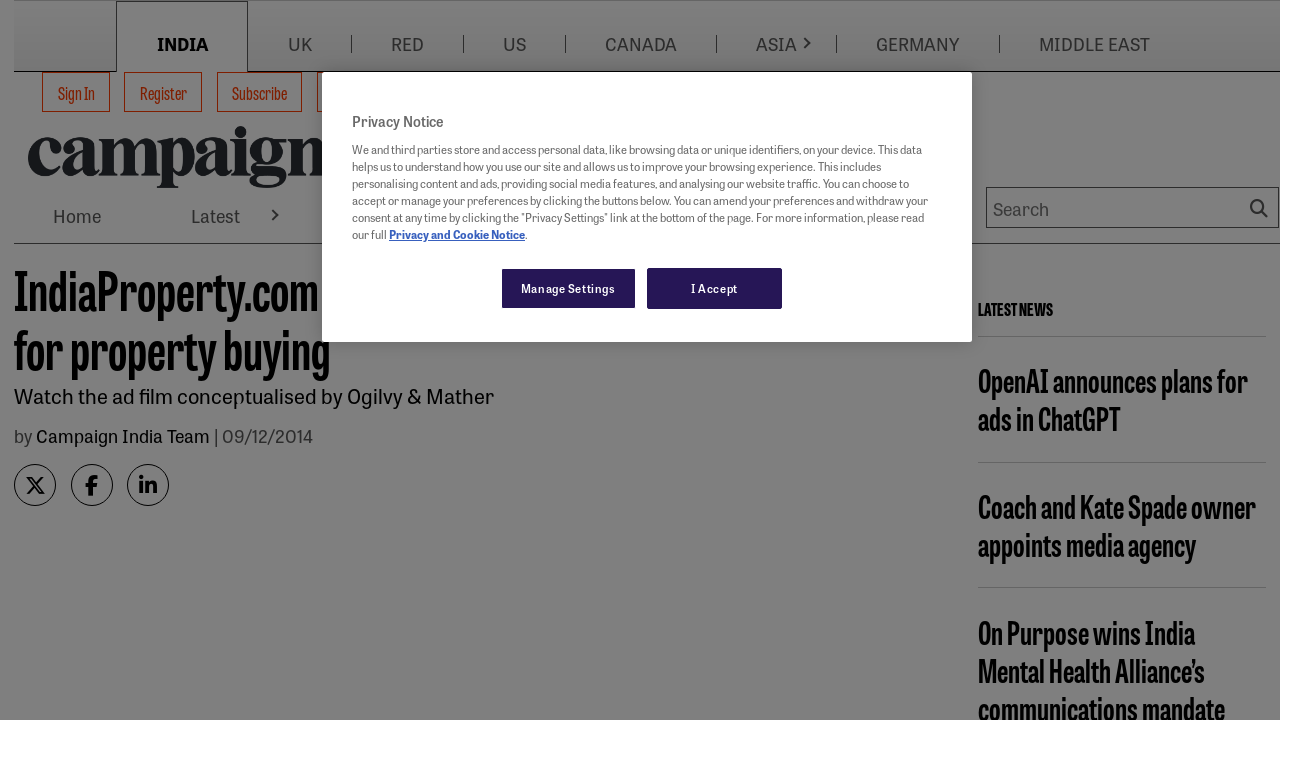

--- FILE ---
content_type: text/html; charset=utf-8
request_url: https://www.campaignindia.in/article/indiaproperty-com-positions-itself-as-a-guiding-hand-for-property-buying/41cfqg8hq306bxza52xd5kancn
body_size: 15977
content:
<!DOCTYPE html>
<html lang="en-US">

<head>
    <meta charset="utf-8">
    <title> IndiaProperty.com positions itself as a guiding hand for property buying</title>
    <meta name="viewport" content="width=device-width, initial-scale=1.0 shrink-to-fit=no" />
    <meta content=" Watch the ad film conceptualised by Ogilvy &amp; Mather " name="description" />
<meta content=" IndiaProperty.com positions itself as a guiding hand for property buying" property="og:title" />
<meta content=" Watch the ad film conceptualised by Ogilvy &amp; Mather " property="og:description" />
<meta content="https://www.campaignindia.in/media/default.jpg" property="og:image" />
<meta content="https://www.campaignindia.in/article/indiaproperty-com-positions-itself-as-a-guiding-hand-for-property-buying/41cfqg8hq306bxza52xd5kancn" property="og:url" />
<meta content="Campaign India" property="og:site_name" />
<meta content="en-US" property="og:locale" />
<meta content=" IndiaProperty.com positions itself as a guiding hand for property buying" name="twitter:title" />
<meta content=" Watch the ad film conceptualised by Ogilvy &amp; Mather " name="twitter:description" />
<meta content="https://www.campaignindia.in/article/indiaproperty-com-positions-itself-as-a-guiding-hand-for-property-buying/41cfqg8hq306bxza52xd5kancn" name="twitter:url" />
    

    <link rel="stylesheet" href="https://use.typekit.net/sye2cug.css">
    <style>
        :root {
            --base-color: #ffffff;
            --copy-color: #000000;
            --primary-color: #ff3d00;
            --recessive-color: #585858;
            --secondary-color: #ff3d00;
            --wpm-scroller-color: #c000ff;
            --pale-background-color: #eeeeee;
            --border-color: #cccccc;
            --pale-error-color: #d9f4ef;
            --confirmation-color: #007500;
            --error-color: #b60000;
            --middle-status-color: #101c56;
            --partner-color: #eeeeee;
            --standard-background-color: #ffffff;
            --highlight-background-color: #ffffff;
            --fontweight-a: 400;
            --fontweight-b: 700;
            --fontweight-c: 800;
            --fontweight-d: 800;
            --fontface-a: tablet-gothic-compressed;
            --fontface-b: tablet-gothic;
            --fontface-c: tablet-gothic-compressed;
            --fontface-d: tablet-gothic;
            --fontface-e: Georgia, Arial, sans-serif;
            --fontface-f: Tahoma, Arial;
            --fontsize-base: 18px;
            --fontsize-mobile-a: 0.8rem;
            --fontsize-mobile-b: 1rem;
            --fontsize-mobile-c: 1.15rem;
            --fontsize-mobile-d: 1.4rem;
            --fontsize-mobile-e: 1.4rem;
            --fontsize-mobile-f: 1.8rem;
            --fontsize-mobile-g: 2.4rem;
            --fontsize-desktop-a: 0.8rem;
            --fontsize-desktop-b: 1rem;
            --fontsize-desktop-c: 1.15rem;
            --fontsize-desktop-d: 1.8rem;
            --fontsize-desktop-e: 2.5rem;
            --fontsize-desktop-f: 3rem;
            --fontsize-desktop-g: 5rem;
            --lineheight-base: 1;
            --lineheight-mobile-a: 1.5;
            --lineheight-mobile-b: 1.5;
            --lineheight-mobile-c: 1.3;
            --lineheight-mobile-d: 1.2;
            --lineheight-mobile-e: 1.2;
            --lineheight-mobile-f: 1.2;
            --lineheight-mobile-g: 1.2;
            --lineheight-desktop-a: 1.5;
            --lineheight-desktop-b: 1.5;
            --lineheight-desktop-c: 1.3;
            --lineheight-desktop-d: 1.2;
            --lineheight-desktop-e: 1.1;
            --lineheight-desktop-f: 1.1;
            --lineheight-desktop-g: 1.1;
            --letterspacing: 0px;
            --siteWidth: 1300px;
            --spacing-base-mobile: 18px;
            --spacing-mobile-a: 0;
            --spacing-mobile-b: 0.3;
            --spacing-mobile-c: 0.8;
            --spacing-mobile-d: 0.8;
            --spacing-mobile-e: 1.4;
            --spacing-mobile-f: 2.2;
            --spacing-mobile-g: 3.3;
            --spacing-base-desktop: 18px;
            --spacing-desktop-a: 0;
            --spacing-desktop-b: 0.3;
            --spacing-desktop-c: 0.8;
            --spacing-desktop-d: 1.4;
            --spacing-desktop-e: 2.2;
            --spacing-desktop-f: 3.3;
            --spacing-desktop-g: 4.4;
        }
    </style>

    
    <link href="https://www.campaignindia.in/article/indiaproperty-com-positions-itself-as-a-guiding-hand-for-property-buying/41cfqg8hq306bxza52xd5kancn" rel="canonical" />
    <link rel="stylesheet" href="https://cdnjs.cloudflare.com/ajax/libs/font-awesome/6.7.1/css/all.min.css" integrity="sha512-5Hs3dF2AEPkpNAR7UiOHba+lRSJNeM2ECkwxUIxC1Q/FLycGTbNapWXB4tP889k5T5Ju8fs4b1P5z/iB4nMfSQ==" crossorigin="anonymous" referrerpolicy="no-referrer" />
    <link rel="stylesheet" href="https://cdnjs.cloudflare.com/ajax/libs/OwlCarousel2/2.3.4/assets/owl.carousel.min.css" integrity="sha512-tS3S5qG0BlhnQROyJXvNjeEM4UpMXHrQfTGmbQ1gKmelCxlSEBUaxhRBj/EFTzpbP4RVSrpEikbmdJobCvhE3g==" crossorigin="anonymous" referrerpolicy="no-referrer" />
    <link href="/HbmCoreTheme/css/core.css?v=2026-01-19-12" rel="stylesheet" type="text/css" />
    
    

    <script type="text/javascript" charset="utf-8">
    var ContentInfo = {
      "Site" : {
        "Domain" : "www.campaignindia.in",
        "Path" : "",
        "Name" : "Campaign India"
      },
      "AdInfo": {
        "AdZoneName" : "/ARTICLE",
        "AdHostName" : "campaign.india-hk",
        "SiteCode" : "campaign.india-hk"
      },
      "Article" : {
        "Id" : "41cfqg8hq306bxza52xd5kancn",
        "Gated" : "false",
        "Tags" : {
          "Access" : {
            "GroupId" : "4v1asxtsjsw0k3q1v0snjrqtxf",
            "TagIds" : "4n3yykxfh7fzyztetnk01psncq",
            "TagLabels" : "Metered content"
          }
        }
      },
	  "Access": {},
    }

    window.dataLayer = window.dataLayer || [];
    window.dataLayer.push(ContentInfo);
  </script>
    <script type="application/ld+json">
{
  "@context": "https://schema.org",
  "@type": "NewsArticle",
  "headline": "IndiaProperty.com positions itself as a guiding hand for property buying",
  "image": {
    "@type": "ImageObject",
    "url": "https://beta.campaignindia.in/media/CIN/20160517182209706845_IndiaProperty.jpg"
  },
  "author": {
    "@type": "Person",
    "name": "Campaign India Team",
    "url": "https://beta.campaignindia.in/author/campaign-india-team-1"
  },
  "isAccessibleForFree": "False",
  "keywords": "Agencies",
  "url": "https://beta.campaignindia.in/article/indiaproperty-com-positions-itself-as-a-guiding-hand-for-property-buying/41cfqg8hq306bxza52xd5kancn",
  "mainEntityOfPage": "article/indiaproperty-com-positions-itself-as-a-guiding-hand-for-property-buying/41cfqg8hq306bxza52xd5kancn",
  "articleSection": "News",
  "publisher": {
    "@type": "Organization",
    "name": "Campaign India",
    "logo": {
      "@type": "ImageObject",
      "url": "https://beta.campaignindia.in/Media/in-comms_logo.svg"
    }
  },
  "datePublished": "2014-12-09T00:00:00Z",
  "dateModified": "2025-12-16T13:08:49Z",
  "description": "Watch the ad film conceptualised by Ogilvy &amp; Mather ",
  "hasPart": [
    {
      "@type": "WebPageElement",
      "isAccessibleForFree": "False",
      "cssSelector": ".ArticleBodyPaywall"
    }
  ]
}
</script>
<!-- Google Tag Manager -->
<script>(function(w,d,s,l,i){w[l]=w[l]||[];w[l].push({'gtm.start':
  new Date().getTime(),event:'gtm.js'});var f=d.getElementsByTagName(s)[0],
  j=d.createElement(s),dl=l!='dataLayer'?'&l='+l:'';j.async=true;j.src=
  'https://www.googletagmanager.com/gtm.js?id='+i+dl;f.parentNode.insertBefore(j,f);
  })(window,document,'script','dataLayer','GTM-M6V5WLP4');</script>
<!-- End Google Tag Manager -->

    
    <link href=/media/favicons/favicon-16x16.png rel="shortcut icon" type="image/x-icon" />
 
    
    <link href=/media/favicons/favicon-32x32.png rel="shortcut icon" type="image/x-icon" />
</head>

<body dir="ltr">
 <div id="outerWrap">
 
    

<div class="widget-container">

    <div class="skipToLink__container">
    
    
    
    
    
    <nav class="nestedNav" id="primaryNav" data-cy="">
        <ul class="topNav">
            
        </ul>
    </nav>
</div>

</div>

   

    <div id="container" class="page-main-content-tracked">

      <div id="advertTop">
        
                
                <div 
    class="commercialSlot" 
    id="top_banner1" 
    data-location-code="top_banner1" 
    data-location-target="lb1"
    data-desktop-sizes="728x90|970x90|970x250" 
    data-mobile-sizes="300x50|300x100"
></div>
            
      </div>
      
                
                <div 
    class="commercialSlot" 
    id="skyscraper_left" 
    data-location-code="skyscraper_left" 
    data-location-target="skin-left"
    data-desktop-sizes="288x900" 
    data-mobile-sizes=""
></div>
            
      
                
                <div 
    class="commercialSlot" 
    id="skyscraper_right" 
    data-location-code="skyscraper_right" 
    data-location-target="skin-right"
    data-desktop-sizes="288x901" 
    data-mobile-sizes=""
></div>
            

      <div id="wrap" class="clearfix">
        

<div class="widget-container">

    <div class="widget widget-liquid">
    <div class="widget-body">
        <style> #skyscraper_left,#skyscraper_right{
    z-index: 9999;
}</style>

    </div>
</div>

</div>


<div class="widget-container">

    











<header id="masthead" class="header">
    <div class="header__wrapper">
        
        <nav class="header__topNav" aria-label="Account Actions">
            <div class="header__brandMenu">
                
                
                <div id="brandMenu" class="brandSwitchingBar">
    
    <div class="brandSwitchingBar__inner">

        <!-- Mobile H2 toggle -->
        <h2 class="menuMobileTextForBrandNavbar"><span>Choose Campaign site</span></h2>

        <ul class="nav brandSwitchingBar__nav">
            
            
            
            
  <li class="primaryLink " data-cy="brand-menu">

    
    
    
    







<a href="https://www.campaignindia.in/" data-cy="india" 
 
     
    target="_self"  
    
    
    >
        
    
        INDIA 
    
        
</a>







    
    
    

  </li>


            
            
            
            
            
  <li class="primaryLink " data-cy="brand-menu">

    
    
    
    







<a href="https://www.campaignlive.co.uk/" data-cy="uk" 
 
     
    target="_blank"  
    
        rel="noopener noreferrer"
    
    
    >
        
    
        UK 
    
        
</a>







    
    
    

  </li>


            
            
            
            
            
  <li class="primaryLink " data-cy="brand-menu">

    
    
    
    







<a href="https://www.campaign.red/" data-cy="red" 
 
     
    target="_blank"  
    
        rel="noopener noreferrer"
    
    
    >
        
    
        RED 
    
        
</a>







    
    
    

  </li>


            
            
            
            
            
  <li class="primaryLink " data-cy="brand-menu">

    
    
    
    







<a href="https://www.campaignlive.com/" data-cy="us" 
 
     
    target="_blank"  
    
        rel="noopener noreferrer"
    
    
    >
        
    
        US 
    
        
</a>







    
    
    

  </li>


            
            
            
            
            
  <li class="primaryLink " data-cy="brand-menu">

    
    
    
    







<a href="https://www.campaigncanada.ca/" data-cy="canada" 
 
     
    target="_blank"  
    
        rel="noopener noreferrer"
    
    
    >
        
    
        CANADA 
    
        
</a>







    
    
    

  </li>


            
            
            
            
            
  <li class="primaryLink  dropdown" data-cy="brand-menu">

    
    
    
    







<a href="https://www.campaignasia.com/" data-cy="asia" 
 
     
    target="_blank"  
    
        rel="noopener noreferrer"
    
    
    >
        
    
        ASIA 
    
        
</a>



    
    
    
    
        
            
            
    
    
    
        <div class="arrowIconClass">
        <a href="#" class="arrowIcon" aria-expanded="false" aria-controls="Features-sub-nav"> <i></i></a>
        </div>
    





    
    
    
      

      
      
        
          
          

      
      
        <nav class="subNav">
          <ul>
            
            
              
                  
                  
  <li class="primaryLink " data-cy="">

    
    
    
    







<a href="https://www.campaignchina.com/" data-cy="china" 
 
     
    target="_self"  
    
    
    >
        
    
        China 
    
        
</a>







    
    
    

  </li>


              
          
              
                  
                  
  <li class="primaryLink " data-cy="">

    
    
    
    







<a href="https://www.campaignasia.com/" data-cy="asia-pacific" 
 
     
    target="_self"  
    
    
    >
        
    
        Asia-Pacific 
    
        
</a>







    
    
    

  </li>


              
          
              
                  
                  
  <li class="primaryLink " data-cy="">

    
    
    
    







<a href="https://www.campaignindonesia.id/" data-cy="indonesia" 
 
     
    target="_self"  
    
    
    >
        
    
        Indonesia 
    
        
</a>







    
    
    

  </li>


              
          
              
                  
                  
  <li class="primaryLink " data-cy="">

    
    
    
    







<a href="https://www.campaignjapan.com/" data-cy="japan" 
 
     
    target="_self"  
    
    
    >
        
    
        Japan 
    
        
</a>







    
    
    

  </li>


              
          
          </ul>
        </nav>
      

    

  </li>


            
            
            
            
            
  <li class="primaryLink " data-cy="brand-menu">

    
    
    
    







<a href="https://campaigngermany.de/" data-cy="germany" 
 
     
    target="_self"  
    
    
    >
        
    
        GERMANY 
    
        
</a>







    
    
    

  </li>


            
            
            
            
            
  <li class="primaryLink " data-cy="brand-menu">

    
    
    
    







<a href="https://campaignme.com/" data-cy="middle east" 
 
     
    target="_self"  
    
    
    >
        
    
        MIDDLE EAST 
    
        
</a>







    
    
    

  </li>


            
            
        </ul>
    </div>
</div>
            </div>
        </nav>
        
        <div class="header__container">
            <div class="header__mobileNav">
                <div class="header__mobileLogo">
                    







	
		<figure class="figure  ">
			<a href="https://www.campaignindia.in/" target="_self">
				<img src="https://www.campaignindia.in/media/mediafields/Image/45rvfpm0nba99r3xhqw77yr8c7/06fe2752.png" class="figure-img img-fluid"
					alt="Campaign India" />
			</a>
			
		</figure>
	

                </div>
                <button type="button" class="header__mobileSearchToggle" aria-label="Show search field"></button>
                <button type="button" class="header__mobileNavToggle" aria-label="Open menu"></button>
            </div>
            <div class="header__container--inner">
                <div class="header__logoWithNav ">
                    <div class="header__brandLogo">
                        







	
		<figure class="figure  ">
			<a href="https://www.campaignindia.in/" target="_self">
				<img src="https://www.campaignindia.in/media/mediafields/Image/45rvfpm0nba99r3xhqw77yr8c7/06fe2752.png" class="figure-img img-fluid"
					alt="Campaign India" />
			</a>
			
		</figure>
	

                    </div>
                    
                    
                    <!-- TEMPLATE: Menu-SiteMenu.liquid -->
<nav id="siteMenu">
    <ul class="nav">
		
		
		
		
		
			
  <li class="primaryLink " data-cy="site-menu">

    
    
    
    




    
    
       
    
    
        <form action="/OrchardCore.Users/ExternalAuthentications/ExternalLogin" method="post" class="form-horizontal no-multisubmit d-inline">
            <input name="__RequestVerificationToken" type="hidden" value="CfDJ8OrSrT2gHapGsYxzbSbnPI2Wbwiuh46UOHwwridKkdIZfO7xe4yhvq5aOa3X3T2-vBdSeABWbOpJznSrn-anXI1ZgGHAaGaGmQ-MbMx-mKVkoEhj6g-k9MrBPjuHaY0bsHreKyYCtCTd-C7ZRJteeW4" />
            <input type="hidden" name="provider" value="OpenIdConnect" />
            <input type="hidden" name="returnUrl" value="/article/indiaproperty-com-positions-itself-as-a-guiding-hand-for-property-buying/41cfqg8hq306bxza52xd5kancn" />
            <button type="submit" 
                    class="btn btn-link nav-link" 
                    title="Log in using your external account">
                Sign In
            </button>
        </form>
    




    
    
    

  </li>


		
		
		
		
		
		
			
  <li class="primaryLink " data-cy="site-menu">

    
    
    
    




  



  
    <a class="nav-link" href="https://www.campaignindia.in/register/basic">
      Register
    </a>
  


    
    
    

  </li>


		
		
		
		
		
		
			
  <li class="primaryLink " data-cy="site-menu">

    
    
    
    





<a href="/subscribe"
    >
    Subscribe 
</a>



    
    
    

  </li>


		
		
		
		
		
		
			
  <li class="primaryLink " data-cy="site-menu">

    
    
    
    





<a href="/bulletins"
    >
    Bulletins sign-up 
</a>



    
    
    

  </li>


		
		
	</ul>
</nav>
                    
                    
                    <div class="header__brandMenuSticky">
                    
                    
                        <div id="brandMenu" class="brandSwitchingBar">
    
    <div class="brandSwitchingBar__inner">

        <!-- Mobile H2 toggle -->
        <h2 class="menuMobileTextForBrandNavbar"><span>Choose Campaign site</span></h2>

        <ul class="nav brandSwitchingBar__nav">
            
            
            
            
  <li class="primaryLink " data-cy="brand-menu">

    
    
    
    







<a href="https://www.campaignindia.in/" data-cy="india" 
 
     
    target="_self"  
    
    
    >
        
    
        INDIA 
    
        
</a>







    
    
    

  </li>


            
            
            
            
            
  <li class="primaryLink " data-cy="brand-menu">

    
    
    
    







<a href="https://www.campaignlive.co.uk/" data-cy="uk" 
 
     
    target="_blank"  
    
        rel="noopener noreferrer"
    
    
    >
        
    
        UK 
    
        
</a>







    
    
    

  </li>


            
            
            
            
            
  <li class="primaryLink " data-cy="brand-menu">

    
    
    
    







<a href="https://www.campaign.red/" data-cy="red" 
 
     
    target="_blank"  
    
        rel="noopener noreferrer"
    
    
    >
        
    
        RED 
    
        
</a>







    
    
    

  </li>


            
            
            
            
            
  <li class="primaryLink " data-cy="brand-menu">

    
    
    
    







<a href="https://www.campaignlive.com/" data-cy="us" 
 
     
    target="_blank"  
    
        rel="noopener noreferrer"
    
    
    >
        
    
        US 
    
        
</a>







    
    
    

  </li>


            
            
            
            
            
  <li class="primaryLink " data-cy="brand-menu">

    
    
    
    







<a href="https://www.campaigncanada.ca/" data-cy="canada" 
 
     
    target="_blank"  
    
        rel="noopener noreferrer"
    
    
    >
        
    
        CANADA 
    
        
</a>







    
    
    

  </li>


            
            
            
            
            
  <li class="primaryLink  dropdown" data-cy="brand-menu">

    
    
    
    







<a href="https://www.campaignasia.com/" data-cy="asia" 
 
     
    target="_blank"  
    
        rel="noopener noreferrer"
    
    
    >
        
    
        ASIA 
    
        
</a>



    
    
    
    
        
            
            
    
    
    
        <div class="arrowIconClass">
        <a href="#" class="arrowIcon" aria-expanded="false" aria-controls="Features-sub-nav"> <i></i></a>
        </div>
    





    
    
    
      

      
      
        
          
          

      
      
        <nav class="subNav">
          <ul>
            
            
              
                  
                  
  <li class="primaryLink " data-cy="">

    
    
    
    







<a href="https://www.campaignchina.com/" data-cy="china" 
 
     
    target="_self"  
    
    
    >
        
    
        China 
    
        
</a>







    
    
    

  </li>


              
          
              
                  
                  
  <li class="primaryLink " data-cy="">

    
    
    
    







<a href="https://www.campaignasia.com/" data-cy="asia-pacific" 
 
     
    target="_self"  
    
    
    >
        
    
        Asia-Pacific 
    
        
</a>







    
    
    

  </li>


              
          
              
                  
                  
  <li class="primaryLink " data-cy="">

    
    
    
    







<a href="https://www.campaignindonesia.id/" data-cy="indonesia" 
 
     
    target="_self"  
    
    
    >
        
    
        Indonesia 
    
        
</a>







    
    
    

  </li>


              
          
              
                  
                  
  <li class="primaryLink " data-cy="">

    
    
    
    







<a href="https://www.campaignjapan.com/" data-cy="japan" 
 
     
    target="_self"  
    
    
    >
        
    
        Japan 
    
        
</a>







    
    
    

  </li>


              
          
          </ul>
        </nav>
      

    

  </li>


            
            
            
            
            
  <li class="primaryLink " data-cy="brand-menu">

    
    
    
    







<a href="https://campaigngermany.de/" data-cy="germany" 
 
     
    target="_self"  
    
    
    >
        
    
        GERMANY 
    
        
</a>







    
    
    

  </li>


            
            
            
            
            
  <li class="primaryLink " data-cy="brand-menu">

    
    
    
    







<a href="https://campaignme.com/" data-cy="middle east" 
 
     
    target="_self"  
    
    
    >
        
    
        MIDDLE EAST 
    
        
</a>







    
    
    

  </li>


            
            
        </ul>
    </div>
</div>
                    </div>
                    
                </div>
                
                <div class="header__siteLogo">
                    







	
		<figure class="figure  ">
			<a href="https://www.campaignindia.in/" target="_self">
				<img src="https://www.campaignindia.in/media/mediafields/Image/45rvfpm0nba99r3xhqw77yr8c7/06fe2752.png" class="figure-img img-fluid"
					alt="Campaign India" />
			</a>
			
		</figure>
	

                </div>
                <div class="header__mainMenu">
                
                    
                    
<nav class="nestedNav" id="primaryNav" data-cy="accountNav">
<ul class="topNav">
    
        
        
  <li class="primaryLink " data-cy="main-menu">

    
    
    
    







<a href="https://www.campaignindia.in/" data-cy="home" 
 
     
    target="_self"  
    
    
    >
        
    
        Home 
    
        
</a>







    
    
    

  </li>


    
        
        
  <li class="primaryLink  dropdown" data-cy="main-menu">

    
    
    
    







<a href="https://www.campaignindia.in/latest" data-cy="latest" 
 
     
    
    
    >
        
    
        Latest 
    
        
</a>



    
    
    
    
        
            
            
    
    
    
        <div class="arrowIconClass">
        <a href="#" class="arrowIcon" aria-expanded="false" aria-controls="Features-sub-nav"> <i></i></a>
        </div>
    





    
    
    
      

      
      
        
          
          

      
      
        <nav class="subNav">
          <ul>
            
            
              
                  
                  
  <li class="primaryLink " data-cy="">

    
    
    
    







<a href="https://www.campaignindia.in/latest/new-launches" data-cy="new launches" 
 
     
    target="_self"  
    
    
    >
        
    
        New Launches 
    
        
</a>







    
    
    

  </li>


              
          
              
                  
                  
  <li class="primaryLink " data-cy="">

    
    
    
    







<a href="https://www.campaignindia.in/latest/new-campaigns" data-cy="new campaigns" 
 
     
    
    
    >
        
    
        New Campaigns 
    
        
</a>







    
    
    

  </li>


              
          
              
                  
                  
  <li class="primaryLink " data-cy="">

    
    
    
    







<a href="https://www.campaignindia.in/latest/account-moves" data-cy="account moves" 
 
     
    target="_self"  
    
    
    >
        
    
        Account Moves 
    
        
</a>







    
    
    

  </li>


              
          
              
                  
                  
  <li class="primaryLink " data-cy="">

    
    
    
    







<a href="https://www.campaignindia.in/latest/people-moves" data-cy="people moves" 
 
     
    
    
    >
        
    
        People Moves 
    
        
</a>







    
    
    

  </li>


              
          
          </ul>
        </nav>
      

    

  </li>


    
        
        
  <li class="primaryLink  dropdown" data-cy="main-menu">

    
    
    
    







<a href="https://www.campaignindia.in/news" data-cy="news" 
 
     
    
    
    >
        
    
        News 
    
        
</a>



    
    
    
    
        
            
            
    
    
    
        <div class="arrowIconClass">
        <a href="#" class="arrowIcon" aria-expanded="false" aria-controls="Features-sub-nav"> <i></i></a>
        </div>
    





    
    
    
      

      
      
        
          
          

      
      
        <nav class="subNav">
          <ul>
            
            
              
                  
                  
  <li class="primaryLink " data-cy="">

    
    
    
    







<a href="https://www.campaignindia.in/news/brands" data-cy="brands" 
 
     
    target="_self"  
    
    
    >
        
    
        Brands 
    
        
</a>







    
    
    

  </li>


              
          
              
                  
                  
  <li class="primaryLink " data-cy="">

    
    
    
    







<a href="https://www.campaignindia.in/news/agencies" data-cy="agencies" 
 
     
    target="_self"  
    
    
    >
        
    
        Agencies 
    
        
</a>







    
    
    

  </li>


              
          
              
                  
                  
  <li class="primaryLink " data-cy="">

    
    
    
    







<a href="https://www.campaignindia.in/news/media" data-cy="media" 
 
     
    
    
    >
        
    
        Media 
    
        
</a>







    
    
    

  </li>


              
          
              
                  
                  
  <li class="primaryLink " data-cy="">

    
    
    
    







<a href="https://www.campaignindia.in/news/sports" data-cy="sports" 
 
     
    
    
    >
        
    
        Sports 
    
        
</a>







    
    
    

  </li>


              
          
              
                  
                  
  <li class="primaryLink " data-cy="">

    
    
    
    







<a href="https://www.campaignindia.in/news/pr" data-cy="pr" 
 
     
    
    
    >
        
    
        PR 
    
        
</a>







    
    
    

  </li>


              
          
              
                  
                  
  <li class="primaryLink " data-cy="">

    
    
    
    







<a href="https://www.campaignindia.in/news/digital" data-cy="digital" 
 
     
    
    
    >
        
    
        Digital 
    
        
</a>







    
    
    

  </li>


              
          
              
                  
                  
  <li class="primaryLink " data-cy="">

    
    
    
    







<a href="https://www.campaignindia.in/news/technology" data-cy="technology" 
 
     
    
    
    >
        
    
        Technology 
    
        
</a>







    
    
    

  </li>


              
          
              
                  
                  
  <li class="primaryLink " data-cy="">

    
    
    
    







<a href="https://www.campaignindia.in/news/regional" data-cy="regional" 
 
     
    
    
    >
        
    
        Regional 
    
        
</a>







    
    
    

  </li>


              
          
          </ul>
        </nav>
      

    

  </li>


    
        
        
  <li class="primaryLink  dropdown" data-cy="main-menu">

    
    
    
    







<a href="https://www.campaignindia.in/in-depth" data-cy="in-depth" 
 
     
    
    
    >
        
    
        In-Depth 
    
        
</a>



    
    
    
    
        
            
            
    
    
    
        <div class="arrowIconClass">
        <a href="#" class="arrowIcon" aria-expanded="false" aria-controls="Features-sub-nav"> <i></i></a>
        </div>
    





    
    
    
      

      
      
        
          
          

      
      
        <nav class="subNav">
          <ul>
            
            
              
                  
                  
  <li class="primaryLink " data-cy="">

    
    
    
    







<a href="https://www.campaignindia.in/in-depth/interviews" data-cy="interviews" 
 
     
    target="_self"  
    
    
    >
        
    
        Interviews 
    
        
</a>







    
    
    

  </li>


              
          
              
                  
                  
  <li class="primaryLink " data-cy="">

    
    
    
    







<a href="https://www.campaignindia.in/in-depth/features" data-cy="features" 
 
     
    
    
    >
        
    
        Features 
    
        
</a>







    
    
    

  </li>


              
          
              
                  
                  
  <li class="primaryLink " data-cy="">

    
    
    
    







<a href="https://www.campaignindia.in/in-depth/industry-reports" data-cy="industry reports" 
 
     
    
    
    >
        
    
        Industry Reports 
    
        
</a>







    
    
    

  </li>


              
          
              
                  
                  
  <li class="primaryLink " data-cy="">

    
    
    
    







<a href="https://www.campaignindia.in/in-depth/the-big-question" data-cy="the big question" 
 
     
    
    
    >
        
    
        The Big Question 
    
        
</a>







    
    
    

  </li>


              
          
          </ul>
        </nav>
      

    

  </li>


    
        
        
  <li class="primaryLink  dropdown" data-cy="main-menu">

    
    
    
    







<a href="https://www.campaignindia.in/opinion" data-cy="opinion" 
 
     
    target="_self"  
    
    
    >
        
    
        Opinion 
    
        
</a>



    
    
    
    
        
            
            
    
    
    
        <div class="arrowIconClass">
        <a href="#" class="arrowIcon" aria-expanded="false" aria-controls="Features-sub-nav"> <i></i></a>
        </div>
    





    
    
    
      

      
      
        
          
          

      
      
        <nav class="subNav">
          <ul>
            
            
              
                  
                  
  <li class="primaryLink " data-cy="">

    
    
    
    







<a href="https://www.campaignindia.in/opinion/brands" data-cy="brands" 
 
     
    target="_self"  
    
    
    >
        
    
        Brands 
    
        
</a>







    
    
    

  </li>


              
          
              
                  
                  
  <li class="primaryLink " data-cy="">

    
    
    
    







<a href="https://www.campaignindia.in/opinion/creative" data-cy="creative" 
 
     
    target="_self"  
    
    
    >
        
    
        Creative 
    
        
</a>







    
    
    

  </li>


              
          
              
                  
                  
  <li class="primaryLink " data-cy="">

    
    
    
    







<a href="https://www.campaignindia.in/opinion/people-and-culture" data-cy="people &amp; culture" 
 
     
    target="_self"  
    
    
    >
        
    
        People &amp; Culture 
    
        
</a>







    
    
    

  </li>


              
          
              
                  
                  
  <li class="primaryLink " data-cy="">

    
    
    
    







<a href="https://www.campaignindia.in/opinion/media" data-cy="media" 
 
     
    target="_self"  
    
    
    >
        
    
        Media 
    
        
</a>







    
    
    

  </li>


              
          
              
                  
                  
  <li class="primaryLink " data-cy="">

    
    
    
    







<a href="https://www.campaignindia.in/opinion/technology" data-cy="technology" 
 
     
    target="_self"  
    
    
    >
        
    
        Technology 
    
        
</a>







    
    
    

  </li>


              
          
          </ul>
        </nav>
      

    

  </li>


    
        
        
  <li class="primaryLink " data-cy="main-menu">

    
    
    
    







<a href="https://www.campaignindia.in/the-work" data-cy="the work" 
 
     
    target="_self"  
    
    
    >
        
    
        The Work 
    
        
</a>







    
    
    

  </li>


    
        
        
  <li class="primaryLink  dropdown" data-cy="main-menu">

    
    
    
    







<a href="https://www.campaignindia.in/podcasts" data-cy="podcasts" 
 
     
    target="_self"  
    
    
    >
        
    
        Podcasts 
    
        
</a>



    
    
    
    
        
            
            
    
    
    
        <div class="arrowIconClass">
        <a href="#" class="arrowIcon" aria-expanded="false" aria-controls="Features-sub-nav"> <i></i></a>
        </div>
    





    
    
    
      

      
      
        
          
          

      
      
        <nav class="subNav">
          <ul>
            
            
              
                  
                  
  <li class="primaryLink " data-cy="">

    
    
    
    







<a href="https://www.campaignindia.in/podcasts/campaign-unscripted" data-cy="campaign unscripted" 
 
     
    target="_self"  
    
    
    >
        
    
        Campaign Unscripted 
    
        
</a>







    
    
    

  </li>


              
          
              
                  
                  
  <li class="primaryLink " data-cy="">

    
    
    
    







<a href="https://www.campaignindia.in/podcasts/big-brand-bets" data-cy="big brand bets" 
 
     
    target="_self"  
    
    
    >
        
    
        Big Brand Bets 
    
        
</a>







    
    
    

  </li>


              
          
              
                  
                  
  <li class="primaryLink " data-cy="">

    
    
    
    







<a href="https://www.campaignindia.in/podcasts/agency-architect" data-cy="agency architect" 
 
     
    target="_self"  
    
    
    >
        
    
        Agency Architect 
    
        
</a>







    
    
    

  </li>


              
          
          </ul>
        </nav>
      

    

  </li>


    
        
        
  <li class="primaryLink " data-cy="main-menu">

    
    
    
    







<a href="https://www.campaignindia.in/events" data-cy="events" 
 
     
    target="_self"  
    
    
    >
        
    
        Events 
    
        
</a>







    
    
    

  </li>


    
</ul>
</nav>
                    
                    <div class="header__siteSearch">
                        <form action="/search" class="header__siteSearch__searchForm" id="topSearchForm" method="get">
                            <div class="header__siteSearch__searchFields">
                                <label for="searchPhrase">Search</label>
                                <input class="header__siteSearch__searchPhrase" id="searchPhrase" data-cy="searchPhrase" name="Terms"
                                    placeholder="Search" type="text" value="">
                                <button type="submit" data-cy="headerSearch" class="header__siteSearch__searchSubmit"
                                    aria-label="Search">Search</button>
                            </div>
                        </form>
                    </div>
                    
                </div>
                
            </div>
        </div>
        
    </div>
</header>
</div>

      </div>
      

<div class="article article--template" data-cy="article">

<section class="flow" ><div class="widget widget-size-100 widget-align-justify"><section class="container container--contained  widget-size-100 widget-align-justify" style="background-color:transparent"><section class="flow" ><div class="widget widget-size-75 widget-align-justify"><section class="container container--contained  widget-size-75 widget-align-justify" style="background-color:transparent"><section class="flow" ><div class="widget widget-size-100 widget-align-justify"><section id="main">
	
	
	
	

	<article class="articleDetail" data-cy="articleDetail">
		
		
		
		<div class="">
			<div class="">
				
			</div>
			<header>
				<h1 data-cy="articleHeading">IndiaProperty.com positions itself as a guiding hand for property buying</h1>

				
				<p class="summary" data-cy="articleSummary">Watch the ad film conceptualised by Ogilvy &amp; Mather </p>
				

				

				



				<p class="byline">
					

					
					
					
					
					
					by
					
					
					
					<a href="/author/campaign-india-team-1">
						
						<span class="authorName" data-cy="articleAuthor">Campaign India Team</span>
						
					</a>
					
					
					
					

					
					
					

					
					
					|
					

					
					
					<span data-cy="articleDate">09/12/2014</span>
					

					
				</p>
			</header>

			<!-- To Do: Share to Links(Pending) -->
			<div class="SocialMediaPaywall">
				<aside class="socialTools">
					<ul class="socialShare">
						
						
						
						

						<li class="socialShare__item">
							<a data-cy="articleTwitter"
							   href="https://twitter.com/intent/tweet?text=IndiaProperty.com&#x2B;positions&#x2B;itself&#x2B;as&#x2B;a&#x2B;guiding&#x2B;hand&#x2B;for&#x2B;property&#x2B;buying&url=https%3A%2F%2Fwww.campaignindia.in%2Farticle%2Findiaproperty-com-positions-itself-as-a-guiding-hand-for-property-buying%2F41cfqg8hq306bxza52xd5kancn"
							   target="_blank"
							   class="fa-brands fa-x-twitter"
							   rel="noopener noreferrer"
							   aria-label="Share on Twitter">
								Share article on Twitter
							</a>
						</li>

						<li class="socialShare__item">
							<a data-cy="articleFacebook"
							   href="https://www.facebook.com/sharer/sharer.php?u=https%3A%2F%2Fwww.campaignindia.in%2Farticle%2Findiaproperty-com-positions-itself-as-a-guiding-hand-for-property-buying%2F41cfqg8hq306bxza52xd5kancn"
							   target="_blank"
							   class="fa-brands fa-facebook-f"
							   rel="noopener noreferrer"
							   aria-label="Share on Facebook">
								Share article on Facebook
							</a>
						</li>

						<li class="socialShare__item">
							<a data-cy="articleLinkedin"
							   href="https://www.linkedin.com/sharing/share-offsite/?url=https%3A%2F%2Fwww.campaignindia.in%2Farticle%2Findiaproperty-com-positions-itself-as-a-guiding-hand-for-property-buying%2F41cfqg8hq306bxza52xd5kancn"
							   target="_blank"
							   class="fa-brands fa-linkedin-in"
							   rel="noopener noreferrer"
							   aria-label="Share on LinkedIn">
								Share article on LinkedIn
							</a>
						</li>
					</ul>

				</aside>
			</div>

			
			
			

			

			


			
			
			
			


			

			
			
			

			
			
			
			
			
			
			

			

			
			
			
			
			


		
		<div class="videoAsset__container embeddedPlayer">
			<iframe width="600" height="400" src="//www.youtube.com/embed/p727umI1xVs" frameborder="0" allowfullscreen></iframe>
			</div>
		



			
			
			

			
			
			
			
			<div id="articleBody" class="ArticleBodyPaywall" data-cy="articleBody">
				


        <div class="split-part-1" style="margin-bottom: 20px;">
            <div>
	IndiaProperty.com has released an ad film that has been conceptualised by Ogilvy and Mather.&nbsp;<span style="font-size: 12.222222328186px;">The film takes a looks into the mind of a first-time home buyer and confronts the fear, anxiety and the struggle buyers go through when they enter the complex landscape of the online home market and how IndiaProperty.com plays the role of the ballast to these scared buyers. The film went on-air on 4 December.</span></div>
        </div>
<div>
                
                <div 
    class="commercialSlot" 
    id="in_content_article1" 
    data-location-code="in_content_article1" 
    data-location-target="article1"
    data-desktop-sizes="300x250|fluid" 
    data-mobile-sizes="300x250|fluid"
></div>
            </div>            <div class="split-part-2">
                
<div>
	&nbsp;</div>
<div>
	The film begins with a young boy at the edge of a swimming pool. His mind projects all the bad things that can happen to him if he jumps into the pool i.e. drowning and not knowing how deep the pool is. A voice over narrates the fear the young boy is going through. As the films cuts back to reality, the boy puts down his flotation device and looks to an older man for assurance, before diving in. As the events unfold, the voice over draws parallels between the buyer, who is the swimmer and the IndiaProperty.com, the man.</div>
<div>
	&nbsp;</div>
<div>
	The film ends with a super of the company logo and tagline that reads, &ldquo;<em>aapko ghar tak pohochaye</em>&rdquo; &nbsp;(We will drop you home).</div>
<div>
	&nbsp;</div>
<div>
	Ganesh Vasudevan, CEO IndiaProperty.com, said, &ldquo;We are very excited to announce our new brand identity, reflecting our promise of hand holding the user end to end in the home buying journey. For the campaign, we wanted to reflect the emotional state of a first time home buyer when he is making one of the biggest decisions of his lifetime. The creative team at O&amp;M Mumbai led by Piyush Pandey got the brief perfectly and have moulded the idea that on one hand epitomises the first time home buyers hesitation and emotional state, while on the other hand addresses how our brand adds value to overcome a buyer&rsquo;s fears through a combination of Technology solutions and Human touch&rdquo;.</div>
<div>
	&nbsp;</div>
<div>
	Piyush Pandey, executive chairman and creative director Ogilvy and Mather, India and South Asia, added, &ldquo;Buying a property is life&rsquo;s biggest and toughest decision. Fear, anxiety, lack of clarity and trust are the emotions a property buyer goes through. They desperately seek assurance. The challenge was to think of a story, an idea that encapsulates this feeling best and is unique. The metaphor of a kid who is jumping into the pool as he doesn&rsquo;t know swimming portrayed the emotions of the first time property buyer beautifully&rdquo;.</div>
<div>
	&nbsp;</div>
<div>
	<div>
		The film will be supported by a 360 degree marketing campaign.</div>
	<div>
		&nbsp;</div>
</div>
<div>
	Credits:</div>
<div>
	&nbsp;</div>
<div>
	Client: IndiaProperty.com</div>
<div>
	Creative agency: Ogilvy and Mather</div>
<div>
	Creative director: Piyush Pandey</div>
<div>
	Creative: Azazul Haque and Mahesh Gharat</div>
<div>
	Account management: B. Ramanathan, Mithil Patel, Ashlyn Rego</div>
<div>
	Films: Porus Kharegat</div>
<div>
	Production house: Good Morning</div>
<div>
	Director: Shashanka Chaturvedi</div>
<div>
	Producer: Robin D&#39;Cruz&nbsp;</div>
<div>
	Editor: Shashanka Chaturvedi</div>
<div>
	&nbsp;</div>

            </div>


			</div>

			
			
			

			


			
			

			
			


			

			



			

			
			

			

			
			


		</div>
	</article>
</section>
</div><div class="widget widget-size-100 widget-align-justify">         <article class="widget  ">
                <div class="container">


<section class="contentListContainer contentListContainer--grid articleModule genericModule" data-cy="contentListContainer--grid">

    <!-- Render Header Field -->
        <header class="widget__title">
            <h2>Related Articles</h2>
        </header>

    <div class="item-count" aria-hidden="true"></div>

    <div class="contentList contentList--grid">
            <div class="contentList__item contentList__item--imageleft" data-cy="contentList__item">

                <div class="contentList__copy text-black">
                    <a href="https://www.campaignindia.in/article/vale-neil-french-asias-godfather-of-advertising-passes-away-at-81/4x52rm23d9jg3ya6s2j14pxqcb"   class="storyLink">
                        <h3>
Vale Neil French, Asia&#x27;s godfather of advertising, passes away at 81                        </h3>

                            <figure class="contentList__image contentList__image--left">
                                <img src="https://www.campaignindia.in/media/CIN/neilfrench-newspage.jpg" alt=""
                                     srcset="https://www.campaignindia.in/media/CIN/neilfrench-newspage.jpg?width=300 300w,
                                             https://www.campaignindia.in/media/CIN/neilfrench-newspage.jpg?width=460 460w,
                                             https://www.campaignindia.in/media/CIN/neilfrench-newspage.jpg?width=750 750w,
                                             https://www.campaignindia.in/media/CIN/neilfrench-newspage.jpg?width=1248 1248w,
                                             https://www.campaignindia.in/media/CIN/neilfrench-newspage.jpg?width=1272 1272w,
                                             https://www.campaignindia.in/media/CIN/neilfrench-newspage.jpg?width=1600 1600w"
                                     sizes="(min-width: 1300px px) 1300 px,
                                            (min-width: 768px) 500px,
                                            (min-width: 480px) 750px,
                                            (min-width: 320px) 460px,
                                            (min-width: 0px) 300px"
                                     data-cy="articleImage" />
                            </figure>
                    </a>
                </div>
            </div>
            <div class="contentList__item contentList__item--imageleft" data-cy="contentList__item">

                <div class="contentList__copy text-black">
                    <a href="https://www.campaignindia.in/article/quickads-1-7-million-bet-can-ai-fix-advertisings-90-failure-rate/4yg75fk4wrt4ywan1r3dh676mj"   class="storyLink">
                        <h3>
QuickAds&#x2019; $1.7 million bet: Can AI fix advertising&#x2019;s 90% failure rate?                        </h3>

                            <figure class="contentList__image contentList__image--left">
                                <img src="https://www.campaignindia.in/media/mediafields/ArticleImage/8e9f9020.jpg"
                                     srcset="https://www.campaignindia.in/media/mediafields/ArticleImage/8e9f9020.jpg?width=300 300w,
                                             https://www.campaignindia.in/media/mediafields/ArticleImage/8e9f9020.jpg?width=460 460w,
                                             https://www.campaignindia.in/media/mediafields/ArticleImage/8e9f9020.jpg?width=750 750w,
                                             https://www.campaignindia.in/media/mediafields/ArticleImage/8e9f9020.jpg?width=1248 1248w,
                                             https://www.campaignindia.in/media/mediafields/ArticleImage/8e9f9020.jpg?width=1272 1272w,
                                             https://www.campaignindia.in/media/mediafields/ArticleImage/8e9f9020.jpg?width=1600 1600w"
                                     sizes="(min-width: 1300px px) 1300 px,
                                            (min-width: 768px) 500px,
                                            (min-width: 480px) 750px,
                                            (min-width: 320px) 460px,
                                            (min-width: 0px) 300px"
                                     data-cy="articleImage" />
                            </figure>
                    </a>
                </div>
            </div>
            <div class="contentList__item contentList__item--imageleft" data-cy="contentList__item">

                <div class="contentList__copy text-black">
                    <a href="https://www.campaignindia.in/article/what-i-learnt-about-leadership-from-piyush-pandeys-zinda-dil-spirit/45fnntavvdm0x3rq3fw0dwq4x8"   class="storyLink">
                        <h3>
What I learnt about leadership from Piyush Pandey&#x2019;s &#x2018;Zinda Dil&#x2019; spirit                        </h3>

                            <figure class="contentList__image contentList__image--left">
                                <img src="https://www.campaignindia.in/media/CIN/Main%20article%20I%20had%20the%20privilege%20of%20partnering%20with%20the%20late%20Piyush%20Pandey%20on%20multiple%20campaigns%20for%20over%2011%20years%20that%20shaped%20not%20just%20my%20career%20but%20my%20perspective%20on%20leadership%2C%20creativity%2C%20and%20.jpg" alt=""
                                     srcset="https://www.campaignindia.in/media/CIN/Main%20article%20I%20had%20the%20privilege%20of%20partnering%20with%20the%20late%20Piyush%20Pandey%20on%20multiple%20campaigns%20for%20over%2011%20years%20that%20shaped%20not%20just%20my%20career%20but%20my%20perspective%20on%20leadership%2C%20creativity%2C%20and%20.jpg?width=300 300w,
                                             https://www.campaignindia.in/media/CIN/Main%20article%20I%20had%20the%20privilege%20of%20partnering%20with%20the%20late%20Piyush%20Pandey%20on%20multiple%20campaigns%20for%20over%2011%20years%20that%20shaped%20not%20just%20my%20career%20but%20my%20perspective%20on%20leadership%2C%20creativity%2C%20and%20.jpg?width=460 460w,
                                             https://www.campaignindia.in/media/CIN/Main%20article%20I%20had%20the%20privilege%20of%20partnering%20with%20the%20late%20Piyush%20Pandey%20on%20multiple%20campaigns%20for%20over%2011%20years%20that%20shaped%20not%20just%20my%20career%20but%20my%20perspective%20on%20leadership%2C%20creativity%2C%20and%20.jpg?width=750 750w,
                                             https://www.campaignindia.in/media/CIN/Main%20article%20I%20had%20the%20privilege%20of%20partnering%20with%20the%20late%20Piyush%20Pandey%20on%20multiple%20campaigns%20for%20over%2011%20years%20that%20shaped%20not%20just%20my%20career%20but%20my%20perspective%20on%20leadership%2C%20creativity%2C%20and%20.jpg?width=1248 1248w,
                                             https://www.campaignindia.in/media/CIN/Main%20article%20I%20had%20the%20privilege%20of%20partnering%20with%20the%20late%20Piyush%20Pandey%20on%20multiple%20campaigns%20for%20over%2011%20years%20that%20shaped%20not%20just%20my%20career%20but%20my%20perspective%20on%20leadership%2C%20creativity%2C%20and%20.jpg?width=1272 1272w,
                                             https://www.campaignindia.in/media/CIN/Main%20article%20I%20had%20the%20privilege%20of%20partnering%20with%20the%20late%20Piyush%20Pandey%20on%20multiple%20campaigns%20for%20over%2011%20years%20that%20shaped%20not%20just%20my%20career%20but%20my%20perspective%20on%20leadership%2C%20creativity%2C%20and%20.jpg?width=1600 1600w"
                                     sizes="(min-width: 1300px px) 1300 px,
                                            (min-width: 768px) 500px,
                                            (min-width: 480px) 750px,
                                            (min-width: 320px) 460px,
                                            (min-width: 0px) 300px"
                                     data-cy="articleImage" />
                            </figure>
                    </a>
                </div>
            </div>
        <!-- Render Footer Field -->
            <div class="article-listing-footer">
                
            </div>
    </div>
</section>
                </div>
         </article>
</div></section></section></div><div class="widget widget-size-25 widget-align-justify"><section class="container container--contained  widget-size-25 widget-align-justify" style="background-color:transparent"><section class="flow" ><div class="widget widget-size-100 widget-align-justify">


	    









<div class="">
	
                
                <div 
    class="commercialSlot" 
    id="mpu1" 
    data-location-code="mpu1" 
    data-location-target="mrec1"
    data-desktop-sizes="300x250|300x600" 
    data-mobile-sizes="300x250|300x600"
></div>
            
</div></div><div class="widget widget-size-100 widget-align-justify">
            <article class="widget  ">
            

            <!-- This cache block is tagged with "article-listing-tag".
            This means that when you invalidate the cache for the "article-listing-tag" (e.g., when a new article is created/published),
            all content tagged with this tag will be invalidated. -->
            

                <div class="container">



<aside class="contentListContainer contentListContainer--standard articleModule genericModule" data-cy="contentListContainer--standard">

    <!-- Render Header Field -->
        <header class="widget__title">
            <p><span style="color: rgba(0, 0, 0, 1); font-family: tablet-gothic-compressed; font-size: 18px; font-weight: 800; text-transform: uppercase">LATEST
    NEWS</span></p>
        </header>

    <div class="contentList contentList--standard">
        <div class="contentList__item   " data-cy="contentList__item">

                <div class="contentList__copy text-black">

                        <a href="https://www.campaignindia.in/article/openai-announces-plans-for-ads-in-chatgpt/41ex6xb0hnp7cz2xa0v42q2adk"  >
                            <h3>
OpenAI announces plans for ads in ChatGPT                            </h3>
                        </a>

                    <div class="article__contentDetail text-black">

                    </div>
                </div>
            </div>
        <div class="contentList__item   " data-cy="contentList__item">

                <div class="contentList__copy text-black">

                        <a href="https://www.campaignindia.in/article/coach-and-kate-spade-owner-appoints-media-agency/4k8rs7pjhabs4rzttpxhpafsd6"  >
                            <h3>
Coach and Kate Spade owner appoints media agency                            </h3>
                        </a>

                    <div class="article__contentDetail text-black">

                    </div>
                </div>
            </div>
        <div class="contentList__item   " data-cy="contentList__item">

                <div class="contentList__copy text-black">

                        <a href="https://www.campaignindia.in/article/on-purpose-wins-india-mental-health-alliance-s-communications-mandate/4h0szn3rpvp94s2n9tvb231w4m"  >
                            <h3>
On Purpose wins India Mental Health Alliance&#x2019;s communications mandate                             </h3>
                        </a>

                    <div class="article__contentDetail text-black">

                    </div>
                </div>
            </div>
        <div class="contentList__item   " data-cy="contentList__item">

                <div class="contentList__copy text-black">

                        <a href="https://www.campaignindia.in/article/neoniche-adds-sheraz-hasan-to-leadership-board/4zxhjz24zjm483pwcmxgcqwhm2"  >
                            <h3>
NeoNiche adds Sheraz Hasan to leadership board                            </h3>
                        </a>

                    <div class="article__contentDetail text-black">

                    </div>
                </div>
            </div>
        <div class="contentList__item   " data-cy="contentList__item">

                <div class="contentList__copy text-black">

                        <a href="https://www.campaignindia.in/article/virat-kohli-and-duroflex-foreground-recovery-in-new-campaign/4r28gqsy0gfw97bm7g7bnnhw56"  >
                            <h3>
Virat Kohli and Duroflex foreground recovery in new campaign                            </h3>
                        </a>

                    <div class="article__contentDetail text-black">

                    </div>
                </div>
            </div>
        <!-- Render Footer Field -->
            <div class="article-listing-footer">
                
            </div>
    </div>
</aside>                </div>
            
        </article> 



</div><div class="widget widget-size-100 widget-align-justify">


	    









<div class="">
	
                
                <div 
    class="commercialSlot" 
    id="mpu2" 
    data-location-code="mpu2" 
    data-location-target="mrec2"
    data-desktop-sizes="300x250|300x600" 
    data-mobile-sizes="300x250|300x600"
></div>
            
</div></div><div class="widget widget-size-100 widget-align-justify">
            <article class="widget  ">
            

            <!-- This cache block is tagged with "article-listing-tag".
            This means that when you invalidate the cache for the "article-listing-tag" (e.g., when a new article is created/published),
            all content tagged with this tag will be invalidated. -->
            

                <div class="container">



<aside class="contentListContainer contentListContainer--standard articleModule genericModule" data-cy="contentListContainer--standard">

    <!-- Render Header Field -->
        <header class="widget__title">
            <p><span style="color: rgba(0, 0, 0, 1); font-family: tablet-gothic-compressed; font-size: 18px; font-weight: 800; text-transform: uppercase">In-Depth</span>
</p>
        </header>

    <div class="contentList contentList--standard">
        <div class="contentList__item   " data-cy="contentList__item">

                <div class="contentList__copy text-black">

                        <a href="https://www.campaignindia.in/article/omnicom-names-new-optimum-sports-president-ahead-of-major-year-for-sports/472yvan1jscqst5q91v82s0mxq"  >
                            <h3>
Omnicom names new Optimum Sports president ahead of major year for sports                            </h3>
                        </a>

                    <div class="article__contentDetail text-black">

                    </div>
                </div>
            </div>
        <div class="contentList__item   " data-cy="contentList__item">

                <div class="contentList__copy text-black">

                        <a href="https://www.campaignindia.in/article/sony-pictures-networks-india-announces-leadership-realignment-to-accelerate-content-first-vision/4vesqe92zs44k76v5z4wc7m4m5"  >
                            <h3>
Sony Pictures Networks India realigns leadership team                             </h3>
                        </a>

                    <div class="article__contentDetail text-black">

                    </div>
                </div>
            </div>
        <div class="contentList__item   " data-cy="contentList__item">

                <div class="contentList__copy text-black">

                        <a href="https://www.campaignindia.in/article/is-samsung-india-s-inr-300-crore-media-mandate-up-for-review/4v82259712rvz08qnwfzv8sb42"  >
                            <h3>
Is Samsung India&#x2019;s INR 300-crore media mandate up for review?                            </h3>
                        </a>

                    <div class="article__contentDetail text-black">

                    </div>
                </div>
            </div>
        <div class="contentList__item   " data-cy="contentList__item">

                <div class="contentList__copy text-black">

                        <a href="https://www.campaignindia.in/article/alex-hesz-joins-wpp-to-co-lead-new-strategy-architects-group/43pwgh7kccm9n17v3wqcsvewdk"  >
                            <h3>
Alex Hesz joins WPP to co-lead new Strategy Architects Group                            </h3>
                        </a>

                    <div class="article__contentDetail text-black">

                    </div>
                </div>
            </div>
        <div class="contentList__item   " data-cy="contentList__item">

                <div class="contentList__copy text-black">

                        <a href="https://www.campaignindia.in/article/ai-isn-t-killing-jobs-it-s-fuelling-a-new-collar-era-linkedin-says/4j74mzkvskpyh6z1dy2bzhs5dq"  >
                            <h3>
AI isn&#x2019;t &#x2018;killing&#x2019; jobs &#x2014; it&#x2019;s fuelling a &#x2018;new-collar&#x2019; era, LinkedIn says                            </h3>
                        </a>

                    <div class="article__contentDetail text-black">

                    </div>
                </div>
            </div>
        <!-- Render Footer Field -->
            <div class="article-listing-footer">
                
            </div>
    </div>
</aside>                </div>
            
        </article> 



</div><div class="widget widget-size-100 widget-align-justify">


	    









<div class="">
	
                
                <div 
    class="commercialSlot" 
    id="mpu3" 
    data-location-code="mpu3" 
    data-location-target="mrec3"
    data-desktop-sizes="300x250|300x600" 
    data-mobile-sizes="300x250|300x600"
></div>
            
</div></div></section></section></div></section></section></div></section>
</div>




      <div id="advertBodyBottom">
          
                
                <div 
    class="commercialSlot" 
    id="bottom_banner1" 
    data-location-code="bottom_banner1" 
    data-location-target="lb2"
    data-desktop-sizes="728x90|970x90|970x250" 
    data-mobile-sizes="300x50|300x100"
></div>
            
          
                
                <div 
    class="commercialSlot" 
    id="rich_media1" 
    data-location-code="rich_media1" 
    data-location-target="pixel"
    data-desktop-sizes="1x1" 
    data-mobile-sizes="1x1"
></div>
            
          
                
                <div 
    class="commercialSlot" 
    id="rich_media2" 
    data-location-code="rich_media2" 
    data-location-target="prestitial"
    data-desktop-sizes="640x480" 
    data-mobile-sizes="300x250"
></div>
            
          
          
      </div>
      
      <div id="footerWrap">
        

<div class="widget-container">

    





<footer id="mainFooter" class="footer__main" data-cy="footerContainer">
			<nav id="footerNav" class="footerInfo">
				<div class="footerLeftNav" data-cy="footerSocialIcons">
					<h2>
						JOIN, SHARE, LIKE, FOLLOW US ON:
					</h2>				
					
<nav class="nestedNav" id="primaryNav" data-cy="">
<ul class="topNav">
    
        
        
  <li class="primaryLink " data-cy="footersocialicon-menu">

    
    
    
    







<a href="https://www.linkedin.com/company/campaign-india-cidca/" data-cy="share to linkedin" 
 
     
    target="_blank"  
    
        rel="noopener noreferrer"
    
    
    >
        
    
        <img src="/media/favicons/linkedin-1.png" width="20" height="20" alt="Share to LinkedIn"> 
    
        
</a>







    
    
    

  </li>


    
        
        
  <li class="primaryLink " data-cy="footersocialicon-menu">

    
    
    
    







<a href="https://www.instagram.com/campaignindiaofficial/?igsh=MWdwYnlmZm1sdXN1bw%3D%3D#" data-cy="instagram " 
 
     
    target="_blank"  
    
        rel="noopener noreferrer"
    
    
    >
        
    
        <img src="/media/favicons/instagram.png" width="20" height="20" alt="Instagram "> 
    
        
</a>







    
    
    

  </li>


    
        
        
  <li class="primaryLink " data-cy="footersocialicon-menu">

    
    
    
    







<a href="https://x.com/campaign_india?s=21&amp;t=iw-69TD1ySLhnrJBY5OPvg" data-cy="twitter " 
 
     
    target="_blank"  
    
        rel="noopener noreferrer"
    
    
    >
        
    
        <img src="/media/favicons/bulletintwitter.png" width="20" height="20" alt="Twitter "> 
    
        
</a>







    
    
    

  </li>


    
        
        
  <li class="primaryLink " data-cy="footersocialicon-menu">

    
    
    
    







<a href="https://www.facebook.com/campaignindia.in/?fref=ts" data-cy="facebook" 
 
     
    target="_blank"  
    
        rel="noopener noreferrer"
    
    
    >
        
    
        <img src="/media/favicons/facebook-app-symbol.png" width="20" height="20" alt="Facebook"> 
    
        
</a>







    
    
    

  </li>


    
        
        
  <li class="primaryLink " data-cy="footersocialicon-menu">

    
    
    
    







<a href="https://www.youtube.com/c/campaignindia1" data-cy="youtube" 
 
     
    target="_blank"  
    
        rel="noopener noreferrer"
    
    
    >
        
    
        <img src="/media/favicons/youtube.png" width="20" height="20" alt="Youtube"> 
    
        
</a>







    
    
    

  </li>


    
</ul>
</nav>				
				</div>

				<div class="footerRightNav">
					<div class="footerModuleGroup">
						
						
							
							
							            
							<div class="footerModule">
								<h2>Help and information</h2>
								
								
<nav class="nestedNav" id="primaryNav" data-cy="">
<ul class="topNav">
    
        
        
  <li class="primaryLink " data-cy="help-and-information-0">

    
    
    
    







<a href="https://www.campaignindia.in/about-us" data-cy="about us" 
 
     
    target="_self"  
    
    
    >
        
    
        About us 
    
        
</a>







    
    
    

  </li>


    
        
        
  <li class="primaryLink " data-cy="help-and-information-0">

    
    
    
    







<a href="https://www.campaignindia.in/contact-us" data-cy="contact us" 
 
     
    target="_self"  
    
    
    >
        
    
        Contact us 
    
        
</a>







    
    
    

  </li>


    
        
        
  <li class="primaryLink " data-cy="help-and-information-0">

    
    
    
    







<a href="https://www.campaignindia.in/advertise" data-cy="advertise with us" 
 
     
    target="_self"  
    
    
    >
        
    
        Advertise with us 
    
        
</a>







    
    
    

  </li>


    
        
        
  <li class="primaryLink " data-cy="help-and-information-0">

    
    
    
    







<a href="https://www.campaignindia.in/subscribe" data-cy="subscribe" 
 
     
    target="_self"  
    
    
    >
        
    
        Subscribe 
    
        
</a>







    
    
    

  </li>


    
        
        
  <li class="primaryLink " data-cy="help-and-information-0">

    
    
    
    







<a href="https://www.campaignindia.in/editorial-complaints" data-cy="editorial complaints" 
 
     
    target="_self"  
    
    
    >
        
    
        Editorial Complaints 
    
        
</a>







    
    
    

  </li>


    
</ul>
</nav>
							</div>            
						
							
							
							            
							<div class="footerModule">
								<h2>International</h2>
								
								
<nav class="nestedNav" id="primaryNav" data-cy="">
<ul class="topNav">
    
        
        
  <li class="primaryLink " data-cy="international">

    
    
    
    







<a href="http://www.campaignasia.com/" data-cy="campaign asia" 
 
     
    target="_blank"  
    
        rel="noopener noreferrer"
    
    
    >
        
    
        Campaign Asia 
    
        
</a>







    
    
    

  </li>


    
        
        
  <li class="primaryLink " data-cy="international">

    
    
    
    







<a href="https://www.campaigngermany.de/" data-cy="campaign germany" 
 
     
    target="_blank"  
    
        rel="noopener noreferrer"
    
    
    >
        
    
        Campaign Germany 
    
        
</a>







    
    
    

  </li>


    
        
        
  <li class="primaryLink " data-cy="international">

    
    
    
    







<a href="https://www.campaignindonesia.id/" data-cy="campaign indonesia" 
 
     
    target="_blank"  
    
        rel="noopener noreferrer"
    
    
    >
        
    
        Campaign Indonesia 
    
        
</a>







    
    
    

  </li>


    
        
        
  <li class="primaryLink " data-cy="international">

    
    
    
    







<a href="https://www.campaignjapan.com/" data-cy="campaign japan &#x65E5;&#x672C;" 
 
     
    target="_blank"  
    
        rel="noopener noreferrer"
    
    
    >
        
    
        Campaign Japan &#x65E5;&#x672C; 
    
        
</a>







    
    
    

  </li>


    
        
        
  <li class="primaryLink " data-cy="international">

    
    
    
    







<a href="https://www.campaignchina.com/" data-cy="campaign china &#x4E2D;&#x56FD;" 
 
     
    target="_blank"  
    
        rel="noopener noreferrer"
    
    
    >
        
    
        Campaign China &#x4E2D;&#x56FD; 
    
        
</a>







    
    
    

  </li>


    
        
        
  <li class="primaryLink " data-cy="international">

    
    
    
    







<a href="https://www.campaigncanada.ca/" data-cy="campaign canada" 
 
     
    target="_blank"  
    
        rel="noopener noreferrer"
    
    
    >
        
    
        Campaign Canada 
    
        
</a>







    
    
    

  </li>


    
        
        
  <li class="primaryLink " data-cy="international">

    
    
    
    







<a href="https://www.campaignlive.com/" data-cy="campaign us" 
 
     
    target="_blank"  
    
        rel="noopener noreferrer"
    
    
    >
        
    
        Campaign US 
    
        
</a>







    
    
    

  </li>


    
        
        
  <li class="primaryLink " data-cy="international">

    
    
    
    







<a href="https://www.campaignlive.co.uk/" data-cy="campaign uk" 
 
     
    target="_blank"  
    
        rel="noopener noreferrer"
    
    
    >
        
    
        Campaign UK 
    
        
</a>







    
    
    

  </li>


    
        
        
  <li class="primaryLink " data-cy="international">

    
    
    
    







<a href="https://campaignme.com/" data-cy="campaign middle east" 
 
     
    target="_blank"  
    
        rel="noopener noreferrer"
    
    
    >
        
    
        Campaign Middle East 
    
        
</a>







    
    
    

  </li>


    
        
        
  <li class="primaryLink " data-cy="international">

    
    
    
    







<a href="https://www.campaigntr.com/" data-cy="campaign turkey" 
 
     
    target="_blank"  
    
        rel="noopener noreferrer"
    
    
    >
        
    
        Campaign Turkey 
    
        
</a>







    
    
    

  </li>


    
</ul>
</nav>
							</div>            
						
					</div>
				</div>
        
			</nav>		

			<div id="copyright" class="copyright copyright--stretch">
				<div class="colWrapper">
					<div class="colWrapper__col">
						
						<span class="footerCopyright">
							&copy Haymarket Media Group Ltd.
						</span>
						
						
						
						
<nav class="nestedNav" id="primaryNav" data-cy="">
<ul class="topNav">
    
        
        
  <li class="primaryLink " data-cy="copyright-menus">

    
    
    
    







<a href="https://www.haymarketmedia.in/terms.aspx" data-cy="terms &amp; conditions" 
 
     
    
    
    >
        
    
        Terms &amp; Conditions 
    
        
</a>







    
    
    

  </li>


    
        
        
  <li class="primaryLink " data-cy="copyright-menus">

    
    
    
    







<a href="https://haymarket.com/privacy-policy/#heading-cookies" data-cy="cookie notice" 
 
     
    target="_blank"  
    
        rel="noopener noreferrer"
    
    
    >
        
    
        Cookie Notice 
    
        
</a>







    
    
    

  </li>


    
        
        
  <li class="primaryLink " data-cy="copyright-menus">

    
    
    
    







<a href="https://www.haymarketmedia.in/privacypolicy.aspx" data-cy="privacy notice" 
 
     
    
    
    >
        
    
        Privacy Notice 
    
        
</a>







    
    
    

  </li>


    
        
        
  <li class="primaryLink " data-cy="copyright-menus">

    
    
    
    <a class="ot-sdk-show-settings" href="javascript:void(0)">
  Manage Settings
</a>
    
    
    

  </li>


    
</ul>
</nav>

					</div>
					<div class="colWrapper__col">
						

<div class="widget-container">

    







	
	<figure class="figure widget widget-image ">
		<img src="https://www.campaignindia.in/media/mediafields/Image/4py8rcckdy983vcw66kmem2j58/371c5674.png" class="figure-img img-fluid"
			alt="" />
				
	</figure>
	

</div>

					</div>
				</div>
			</div>
		</footer>


</div>

      </div>
      
    </div>
  </div>

    
    
    
    
    
    
    <script crossorigin="anonymous" integrity="sha384-1H217gwSVyLSIfaLxHbE7dRb3v4mYCKbpQvzx0cegeju1MVsGrX5xXxAvs/HgeFs" src="https://code.jquery.com/jquery-3.7.1.min.js"></script>
<script src="/HbmCoreTheme/js/owl.carousel.min.js?v=pFo6ErE7JAMRYz-uq2iXEq04WZ5HD-Xbxvf15JY7kX8"></script>
<script src="/HbmCoreTheme/js/owl.init.js?v=4XdOrrph_0IhmXEbqjw616BabK6vA1Y_iaZ5zW_4nQw"></script>
<script src="/HbmCoreTheme/js/core.js?v=ZjiwVuJmBwZ4QDdcnc7itFeH7PLjy4fn5sZy7L0T2TM"></script>
<script src="/HbmCoreTheme/js/brightcoveScroller.js?v=ijtx0WKnwDkpRdomv8pNJKGDKSD2n2qNhAlWpmXEVKw"></script>

    
            
            
            



        
    
</body>

</html>

--- FILE ---
content_type: text/html; charset=utf-8
request_url: https://www.google.com/recaptcha/api2/aframe
body_size: 267
content:
<!DOCTYPE HTML><html><head><meta http-equiv="content-type" content="text/html; charset=UTF-8"></head><body><script nonce="Y9wRWMBhtehEnkV9Vn-cTA">/** Anti-fraud and anti-abuse applications only. See google.com/recaptcha */ try{var clients={'sodar':'https://pagead2.googlesyndication.com/pagead/sodar?'};window.addEventListener("message",function(a){try{if(a.source===window.parent){var b=JSON.parse(a.data);var c=clients[b['id']];if(c){var d=document.createElement('img');d.src=c+b['params']+'&rc='+(localStorage.getItem("rc::a")?sessionStorage.getItem("rc::b"):"");window.document.body.appendChild(d);sessionStorage.setItem("rc::e",parseInt(sessionStorage.getItem("rc::e")||0)+1);localStorage.setItem("rc::h",'1768804339392');}}}catch(b){}});window.parent.postMessage("_grecaptcha_ready", "*");}catch(b){}</script></body></html>

--- FILE ---
content_type: text/javascript
request_url: https://www.campaignindia.in/HbmCoreTheme/js/core.js?v=ZjiwVuJmBwZ4QDdcnc7itFeH7PLjy4fn5sZy7L0T2TM
body_size: 8847
content:
// TO DO:- Will splits functions into separte components JS files

document.addEventListener('DOMContentLoaded', () => {
    const header = document.querySelector('.header__container');
    const topBrandMenu = document.querySelector('#brandMenu');
    const stickyBrandMenu = document.querySelector(".header__brandMenuSticky");
    const topBrandLogo = document.querySelector('.header__brandLogo');
    const siteMenu = document.querySelector("#siteMenu");
    const menuToggle = document.querySelector('.header__mobileNavToggle');
    const searchToggle = document.querySelector('.header__mobileSearchToggle');
    const primaryNav = document.querySelector('.header__mainMenu #primaryNav');
    const searchFields = document.querySelector('.header__siteSearch');
    const headerSiteLogo = document.querySelector(".header__siteLogo");
    const mastHead = document.querySelector("#masthead");
    const site = ContentInfo.Site;
    const domain = site.Domain || '';
    const path = site.Path || '';
    const fullDomain = path
        ? `${domain.replace(/\/$/, '')}/${path.replace(/^\//, '')}`
        : domain;

    // register page  logic
    var registerPage = document.querySelector('.registerPage') ? true : false;
    if(document.querySelector('.myaccountPage')){
        registerPage = false;
    }
    initAccordion();


    let MobileView = window.innerWidth < 768;
    // Define isMobileView function
    function isMobileView() {
        return window.innerWidth < 768;
    }

    function desktopView() {
        return window.innerWidth > 768;
    }
    // brand site currentNavItem
    function highlightCurrentNavItem(menuContainer) {
        if (menuContainer) {
            const links = menuContainer.querySelectorAll('.brandSwitchingBar__inner ul li a');

            links.forEach(link => {
                const li = link.closest('li');
                const linkHref = new URL(link.getAttribute('href'), window.location.origin).href;
                const normalizedLink = linkHref.replace(/^https?:\/\//, '').replace(/\/$/, '');
                const normalizedFull = fullDomain.replace(/^https?:\/\//, '').replace(/\/$/, '');
                if (normalizedLink === normalizedFull) {
                    li.classList.add('currentNavItem');
                }
            });
        }
    }

    // Apply to both brand menus
    highlightCurrentNavItem(topBrandMenu);
    highlightCurrentNavItem(stickyBrandMenu);

    let hlogo = document.querySelector('.header__logoWithNav');
    const navItems = document.querySelectorAll(".header__mainMenu .primaryLink");
    const splitedCurrentPage = window.location.pathname;

    navItems.forEach(item => {
        const link = item.querySelector("a").getAttribute("href");

        // Check if the current page matches the link
        if (link == splitedCurrentPage) {
            item.classList.add("navCurrent");
        }
    });

    // Scroll Behavior
    function handleScroll() {
        if (!mastHead.classList.contains("header--alist") && !registerPage) {
            // Get mastHead height once
            const mastHeadHeight = mastHead.offsetHeight;
            if (!isMobileView()) {
                // Always set padding to maintain layout
                
                if (window.scrollY > 30) {
                    document.body.style.paddingTop = `${mastHeadHeight}px`;
                    if (stickyBrandMenu) {
                        stickyBrandMenu.style.display = "block";
                    }
                    if (topBrandMenu) {
                        topBrandMenu.style.opacity = "0";
                        topBrandMenu.classList.add("addClass");
                    }
                  
                    //topBrandLogo.style.width = "200px";
                    header.classList.add("stickyHeader");
                    siteMenu.style.display = "none";
                } else {
                    document.body.style.paddingTop = "0";
                    if (stickyBrandMenu) {
                        stickyBrandMenu.style.display = "none";
                    }
                    if (topBrandMenu) {
                        topBrandMenu.style.opacity = "1";
                        topBrandMenu.classList.remove("addClass");
                    }

                    //topBrandLogo.style.width = "300px";
                    header.classList.remove("stickyHeader");
                    siteMenu.style.display = "block";
                }
            }
            else {
                // Reset padding in mobile view
                
                if (topBrandMenu) {
                    topBrandMenu.style.opacity = "1";
                    topBrandMenu.classList.remove("addClass");
                }

                //topBrandLogo.style.width = "200px";
                header.classList.remove("stickyHeader");
                siteMenu.style.display = "none";
            }
        }
    }



    // Resize Behavior
    function handleResize() {
        if (!mastHead.classList.contains("header--alist") && !registerPage) {
            MobileView = isMobileView();
            if (!hlogo.classList.contains('rightMobNav')) {
                handleScroll();
            }
            createActionNavItem();

            //  Reset siteMenu and primaryNav visibility on desktop view
            if (!MobileView) {
                siteMenu.style.display = "block";
                primaryNav.classList.remove("active");
                if (!MobileView && !(window.scrollY > 1)) {
                    siteMenu.style.display = "block";
                    primaryNav.classList.remove("active");
                    const navList = primaryNav.querySelector('ul');
                    if (navList) navList.style.display = 'block';
                } else {
                    siteMenu.style.display = "none";
                }
            }
        }
    }


    // Mobile Dropdowns
    function initializeMobileDropdowns() {
        document.querySelectorAll('.primaryLink.dropdown > a').forEach((link) => {
            link.addEventListener('click', (e) => {
                if (!desktopView()) {
                    e.preventDefault();
                    e.stopPropagation();

                    const parentLi = link.closest('.primaryLink.dropdown');
                    const subNav = parentLi.querySelector('.subNav ul');


                    parentLi.classList.toggle('active');

                    const isActive = parentLi.classList.contains('active');
                    link.setAttribute('aria-expanded', isActive ? 'true' : 'false');

                    if (subNav) {
                        subNav.style.display = isActive ? 'block' : 'none';
                    }
                }
            });
        });
    }


    // Reset Dropdowns for Desktop
    function resetDropdownsForDesktop() {
        document.querySelectorAll('.primaryLink.dropdown').forEach((parentLi) => {
            parentLi.classList.remove('active');
            const subNav = parentLi.querySelector('.subNav ul');
            if (subNav) {
                subNav.style.display = '';
            }
        });
    }

    // Create Action Nav Item for Mobile
    let wasMobileView = false;

    function createActionNavItem() {
        const topNav = document.querySelector('.header__mainMenu #primaryNav .topNav');
        const isMobile = isMobileView();

        
        if (isMobile && !wasMobileView) {
            document.querySelectorAll('.topNav .header__siteMenu')?.forEach(el => el.remove());

            siteMenu?.querySelectorAll('li').forEach(item => {
                const newItem = item.cloneNode(true);
                newItem.classList.add('header__siteMenu');
                topNav?.appendChild(newItem);
            });

            wasMobileView = true;
        }
        else if (!isMobile && wasMobileView) {
            document.querySelectorAll('.topNav .header__siteMenu')?.forEach(el => el.remove());
            wasMobileView = false;
        }
    }



    function setupDropdownAccessibility() {
        // Mobile Accessibility in header
        if (!window.location.href.includes("alist")) {
            const dropdownItems = primaryNav.querySelectorAll(':scope > ul > li.dropdown');
            if (dropdownItems.length > 0) {
                const lastDropdown = dropdownItems[dropdownItems.length - 1];
                const arrowIcon = lastDropdown.querySelector('.arrowIcon');
                const submenuLinks = lastDropdown.querySelectorAll('.subNav ul li a');

                // Add listener only if not already added
                if (arrowIcon && !arrowIcon.dataset.accessibilityBound) {
                    arrowIcon.addEventListener('keydown', (e) => {
                        if (e.key === 'Tab' && !e.shiftKey) {
                            if (lastDropdown.classList.contains('active')) {
                                e.preventDefault();
                                if (submenuLinks.length > 0) submenuLinks[0].focus();
                            } else {
                                toggleMenu();
                            }
                        }
                    });
                    arrowIcon.dataset.accessibilityBound = "true";
                }

                if (submenuLinks.length > 0) {
                    const lastSubmenuLink = submenuLinks[submenuLinks.length - 1];
                    if (!lastSubmenuLink.dataset.accessibilityBound) {
                        lastSubmenuLink.addEventListener('keydown', (e) => {
                            if (e.key === 'Tab' && !e.shiftKey) {
                                toggleMenu();
                            }
                        });
                        lastSubmenuLink.dataset.accessibilityBound = "true";
                    }
                }
            }
        }
    }
    // Toggle Menu

    function toggleMenu() {
        header.style.top = '0px';
        // Reset search toggle state and aria-label
        if (searchToggle.classList.contains('close-icon')) {
            searchToggle.classList.remove('close-icon');
            searchToggle.setAttribute('aria-label', 'Show search field');
        }
        searchFields.style.display = 'none';
        headerSiteLogo.style.display = "none";

        primaryNav.classList.toggle('active');
        const navList = primaryNav.querySelector('ul');

        if (primaryNav.classList.contains('active')) {
            primaryNav.classList.add("opened");
            if (stickyBrandMenu) {
                stickyBrandMenu.style.display = "block";
            }
            
            menuToggle.classList.add('close-icon');
            menuToggle.setAttribute('aria-label', 'Hide menu field');
            if (navList) navList.style.display = 'block';
        } else {
            primaryNav.classList.remove("opened");

            if (stickyBrandMenu) {
                stickyBrandMenu.style.display = "none";
            }
            
            menuToggle.classList.remove('close-icon');
            menuToggle.setAttribute('aria-label', 'Show menu field');
            if (navList) navList.style.display = 'none';
            header.style.top = '';
        }
        setupDropdownAccessibility();
    }

    // Toggle Search
    function toggleSearch() {
        header.style.top = '0px';
        // Reset menu toggle state and aria-label
        if (menuToggle.classList.contains('close-icon')) {
            menuToggle.classList.remove('close-icon');
            menuToggle.setAttribute('aria-label', 'Show menu field');
        }
        primaryNav.classList.remove('active');
        primaryNav.classList.remove('opened');
        if (stickyBrandMenu) {
            stickyBrandMenu.style.display = "none";
        }
        headerSiteLogo.style.display = "none";
        const sidebar = document.querySelector('.swipeNavigation .sidebar');

        if (!searchToggle.classList.contains('close-icon')) {
            searchToggle.classList.add('close-icon');
            searchToggle.setAttribute('aria-label', 'Hide search field');
            searchFields.style.display = 'block';
            if (sidebar) {
                sidebar.style.height = 'calc(100% - 146px)';
            }
        } else {
            searchToggle.classList.remove('close-icon');
            searchToggle.setAttribute('aria-label', 'Show search field');
            searchFields.style.display = 'none';
            header.style.top = '';
            if (sidebar) {
                sidebar.style.height = '';
            }
        }
    }


    // Active Navigation Item Based on URL
    // function handleNavCurrent(navItems) {
    //     const currentURL = window.location.href;
    //     navItems.forEach(item => {
    //         const anchor = item.querySelector('a');
    //         if (anchor && currentURL.includes(anchor.href)) {
    //             item.classList.add('navCurrent');
    //         } else {
    //             item.classList.remove('navCurrent');
    //         }
    //     });
    // }
    
    // function handleNavCurrent() {
    //     const navItems = document.querySelectorAll(".header__mainMenu .primaryLink");
    //     const currentPage = window.location.pathname.split("/").pop(); // Get current page name

    //     navItems.forEach(item => {
    //         const link = item.querySelector("a").getAttribute("href");

    //         // Check if the current page matches the link
    //         if (currentPage === link) {
    //             item.classList.add("navCurrent");
    //         }

    //         item.addEventListener("click", function (event) {
    //             event.preventDefault(); // Prevent default anchor behavior

    //             // Remove active class from all nav items
    //             navItems.forEach(nav => nav.classList.remove("navCurrent"));

    //             // Add active class to clicked nav item
    //             this.classList.add("navCurrent");

    //             // Redirect to the respective page
    //             window.location.href = link;
    //         });
    //     });
    // }

    // handleNavCurrent();


    // Debounce Function
    function debounce(func, wait) {
        let timeout;
        return function () {
            clearTimeout(timeout);
            timeout = setTimeout(func, wait);
        };
    }

    // Event Listeners
    if (!hlogo.classList.contains('rightMobNav')) {
        window.addEventListener('scroll', handleScroll);
    }
    window.addEventListener('resize', debounce(handleResize, 200));
    menuToggle?.addEventListener('click', () => isMobileView() && toggleMenu());
    searchToggle?.addEventListener('click', () => isMobileView() && toggleSearch());

    initializeMobileDropdowns();
    // handleNavCurrent(document.querySelectorAll('#masthead .topNav .primaryLink'));
    if (!hlogo.classList.contains('rightMobNav')) {
        handleScroll();
    }

    if (isMobileView()) {
        siteMenu.style.display = "none";
    }
    createActionNavItem();

    //More
    // More menu optimization with hover protection
    if (!window.location.href.includes("alist") && !registerPage) {
        if (window.innerWidth >= 768) {
            const nav = document.querySelector('.header__mainMenu #primaryNav');
            const topNav = nav.querySelector('.topNav');
            const navItems = Array.from(topNav.querySelectorAll('.primaryLink:not(.moreSubNavigation)'));
            const BUFFER_PIXELS = 100;

            // Add flag to track if adjustment is in progress
            let isAdjusting = false;
            let hoverTimeout = null;

            // Create or find More dropdown
            let moreDropdown = document.querySelector('.dropdown.moreSubNavigation');
            if (!moreDropdown) {
                moreDropdown = document.createElement('li');
                moreDropdown.className = 'primaryLink dropdown moreSubNavigation';
                moreDropdown.innerHTML = `
                <a href="#" onclick="event.preventDefault()">More</a>
                <nav class="moreSubNav">
                    <ul></ul>
                </nav>
            `;
                topNav.appendChild(moreDropdown);
            }

            const moreSubNav = moreDropdown.querySelector('.moreSubNav');
            const moreSubNavUl = moreDropdown.querySelector('ul');
            moreDropdown.style.display = 'none';

            // Hover protection for dropdowns
            function setupHoverProtection() {
                navItems.forEach(item => {
                    const link = item.querySelector('a');
                    if (link) {
                        // Remove any existing listeners
                        link.removeEventListener('mouseenter', handleHover);
                        link.removeEventListener('mouseleave', handleHoverLeave);

                        // Add new listeners
                        link.addEventListener('mouseenter', handleHover);
                        link.addEventListener('mouseleave', handleHoverLeave);
                    }
                });
            }

            function handleHover(e) {
                if (isAdjusting) {
                    e.preventDefault();
                    e.stopPropagation();
                    return false;
                }

                // Clear any pending hover timeout
                if (hoverTimeout) {
                    clearTimeout(hoverTimeout);
                }
            }

            function handleHoverLeave(e) {
                // Set a small delay before allowing adjustments
                hoverTimeout = setTimeout(() => {
                    // Allow adjustments after hover is complete
                }, 100);
            }

            // Clear More menu and reset originals
            function clearMoreMenu() {
                // Set adjusting flag
                isAdjusting = true;

                // Remove all cloned items
                while (moreSubNavUl.firstChild) {
                    moreSubNavUl.removeChild(moreSubNavUl.firstChild);
                }

                // Reset original items
                navItems.forEach(item => {
                    item.style.display = '';
                    item.classList.remove('moved-to-more');

                    // Make sure subnav is visible in original items
                    const subNav = item.querySelector('.subNav');
                    if (subNav) {
                        subNav.style.display = '';
                    }
                });

                // Reset adjusting flag after a short delay
                setTimeout(() => {
                    isAdjusting = false;
                }, 50);
            }

            // Main adjustment function with hover protection
            function adjustNavItems() {
                if (window.innerWidth < 768 || isAdjusting) {
                    moreDropdown.style.display = 'none';
                    navItems.forEach(item => item.style.display = 'block');
                    return;
                }

                // Set adjusting flag
                isAdjusting = true;

                clearMoreMenu();

                let totalWidth = 0;
                let movedToMore = false;
                const navWidth = topNav.offsetWidth - BUFFER_PIXELS;

                // First, hide all items temporarily to get accurate measurements
                navItems.forEach(item => {
                    const originalDisplay = item.style.display;
                    item.style.display = 'none';
                    item.style.display = originalDisplay;
                });

                // Force reflow for accurate measurements
                void topNav.offsetWidth;

                // Calculate visible items
                let calculatedItems = [];
                navItems.forEach(item => {
                    if (item.offsetWidth > 0) {
                        calculatedItems.push({
                            element: item,
                            width: item.offsetWidth
                        });
                    }
                });

                // Reset calculations
                totalWidth = 0;
                calculatedItems.forEach(({ element: item, width: itemWidth }) => {
                    if (totalWidth + itemWidth > navWidth) {
                        // Hide original item
                        item.style.display = 'none';
                        item.classList.add('moved-to-more');

                        // Clone and clean up
                        const clonedItem = item.cloneNode(true);
                        clonedItem.style.display = ''; // Reset display
                        clonedItem.classList.remove('moved-to-more');

                        // Clean up cloned item - remove any active states
                        clonedItem.classList.remove('active', 'open');

                        // Ensure subnav is properly handled in clone
                        const subNav = clonedItem.querySelector('.subNav');
                        if (subNav) {
                            // Keep subnav but hide it initially
                            subNav.style.display = 'none';
                            // Reattach hover events if needed
                            const clonedLink = clonedItem.querySelector('a');
                            if (clonedLink) {
                                clonedLink.addEventListener('mouseenter', () => {
                                    if (!isAdjusting) {
                                        subNav.style.display = 'block';
                                    }
                                });
                                clonedLink.addEventListener('mouseleave', () => {
                                    setTimeout(() => {
                                        subNav.style.display = 'none';
                                    }, 300);
                                });
                            }
                        }

                        moreSubNavUl.appendChild(clonedItem);
                        movedToMore = true;
                    } else {
                        totalWidth += itemWidth;
                        // Ensure original item is visible
                        item.style.display = '';
                        item.classList.remove('moved-to-more');

                        // Make sure subnav is properly set in original
                        const subNav = item.querySelector('.subNav');
                        if (subNav) {
                            // Reset subnav display for hover to work
                            subNav.style.display = '';
                        }
                    }
                });

                moreDropdown.style.display = movedToMore ? 'inline-block' : 'none';

                // Reset adjusting flag
                setTimeout(() => {
                    isAdjusting = false;
                    // Re-setup hover protection
                    setupHoverProtection();
                }, 100);
            }

            // Click handling for More dropdown
            moreDropdown.addEventListener('click', function (e) {
                e.stopPropagation();
                if (isAdjusting) return;

                this.classList.toggle('open');
                moreSubNav.style.display = this.classList.contains('open') ? 'block' : 'none';
            });

            // Close dropdown when clicking outside
            document.addEventListener('click', function (e) {
                if (!e.target.closest('.dropdown')) {
                    moreDropdown.classList.remove('open');
                    moreSubNav.style.display = 'none';
                }
            });

            // Optimized resize handler with debouncing
            let resizeTimeout;
            window.addEventListener('resize', () => {
                if (isAdjusting) return;

                clearTimeout(resizeTimeout);
                resizeTimeout = setTimeout(() => {
                    if (!isAdjusting) {
                        adjustNavItems();
                    }
                }, 150);
            });

            // Initial setup - wait for everything to load
            window.addEventListener('load', () => {
                // Small delay to ensure all hover states are settled
                setTimeout(() => {
                    adjustNavItems();
                    setupHoverProtection();
                }, 300);
            });

            // Initial call with delay
            setTimeout(() => {
                adjustNavItems();
            }, 100);
        }
    }

    const primaryNavigation = document.getElementById("primaryNav");
    const allFocusable = document.querySelectorAll("a, button, input, textarea, select, [tabindex]"); // Include all interactive elements

    document.addEventListener("keydown", (event) => {
        if (event.key === "Escape") {
            const focusedElement = document.activeElement;

            if (focusedElement && focusedElement !== document.body) {
                focusedElement.blur(); // Remove focus from any focused element
                moveToNextFocusable(); // Move to the next focusable element
            }
        }
    });

    // Function to move focus to the next element outside the currently focused element
    function moveToNextFocusable() {
        const focusedIndex = Array.from(allFocusable).indexOf(document.activeElement);

        if (focusedIndex !== -1 && focusedIndex + 1 < allFocusable.length) {
            allFocusable[focusedIndex + 1].focus();
        } else {
            document.body.focus(); // If there's no next element, focus the body
        }
    }

    // function to show/hide accordion on gating page
    function initAccordion() {
        const toggleHeader = document.querySelector('.trouble-signin .toggle-header');
        const toggleContent = document.querySelector('.trouble-signin .toggle-content');
        const caret = document.querySelector('.trouble-signin .caret');

        if (!toggleHeader || !toggleContent || !caret) return;

        toggleHeader.addEventListener('click', () => {
            toggleContent.classList.toggle('is-open');
            caret.classList.toggle('is-rotated');
        });
    }
});

// Bulletin unsubscribe script
document.getElementById('unsubscribeForm')?.addEventListener('submit', async function (e) {
    e.preventDefault();

    const email = document.getElementById('userEmail').value.trim();
    const checkbox = document.getElementById('checkToUnsubscribe').checked;
    const externalProviderId = document.getElementById('externalProviderId').value;
    const apiUrl = document.getElementById('bulletinApiUrl').value;
    const submitBtn = e.target.querySelector('button[type="submit"]');
    const token = $('input[name="__RequestVerificationToken"]').val();

    let valid = true;

    // Email validation
    if (!email) {
        document.getElementById('warningMsg-email').style.display = 'block';
        valid = false;
    } else {
        document.getElementById('warningMsg-email').style.display = 'none';
    }

    // Checkbox validation
    if (!checkbox) {
        document.getElementById('warningMsg-checkbox').style.display = 'block';
        valid = false;
    } else {
        document.getElementById('warningMsg-checkbox').style.display = 'none';
    }

    if (!valid) return;

    const payload = {
        emailAddress: email,
        subscribebulletinsIds: [],
        unSubscribebulletinsIds: [externalProviderId]
    };

    try {
        submitBtn.disabled = true;
        submitBtn.innerText = "Unsubscribing...";

        const response = await fetch(apiUrl, {

            method: 'POST',
            headers: {
                'Content-Type': 'application/json',
                'RequestVerificationToken': token
            },
            body: JSON.stringify(payload)
        });
        console.log(response);

        if (response.ok) {
            document.querySelector('.bulletinUnsubscribe-container_form').style.display = 'none';

            document.querySelectorAll('.show_on_load').forEach(el => el.style.display = 'none');

            document.querySelectorAll('.show_on_success').forEach(el => el.style.display = 'block');
        } else {
            const data = await response.json().catch(() => null);
            console.log('Unsubscribe failed:', data);

            const messageElement = document.getElementById("bulletinUnsubscribe-message");
            if (messageElement) {
                messageElement.textContent = data?.message || "Unsubscribe failed: Please try again.";
                messageElement.style.color = "red";
            }
        }
    } catch (err) {
        console.error(err);
        alert('Error while unsubscribing.');
    } finally {
        if (document.querySelector('.bulletinUnsubscribe-container_form').style.display !== 'none') {
            submitBtn.disabled = false;
            submitBtn.innerText = "Unsubscribe";
        }
    }
});


// Advertising Scripts - setSiteWallpaper
function setSiteWallpaper() {
    console.log("setSiteWallpaper called");
    
    const windowWidth = $(window.parent).width();
    const parentDoc = $(window.parent.document);
    const swipeBody = document.querySelector("body");
    const swipeRightNav = document.querySelector(".swipeNavigation .sidebar--right");
    const swipeLeftNav = document.querySelector(".swipeNavigation .sidebar--left");

    console.log("swipeBody", swipeBody);
    console.log("swipeLeftNav", swipeLeftNav);
    console.log("swipeRightNav", swipeRightNav);
    
    // Cache selectors
    const $skyscrapers = parentDoc.find('#skyscraper_left, #skyscraper_right');
    const $contentWrap = parentDoc.find('#outerWrap, #footerWrap #copyright.copyright--stretch');
    
    // Configuration object for breakpoints
    const breakpoints = {
        large: {
            threshold: 1600,
            contentWidth: 1240,
            skyscraperWidth: (windowWidth - 1240) / 2
        },
        medium: {
            threshold: 1260,
            contentWidth: 1030,
            skyscraperWidth: (windowWidth - 1030) / 2
        }
    };
    
    // Reset swipe padding helper
    const resetSwipePadding = () => {
        console.log("resetSwipePadding called");
        if (swipeRightNav) swipeBody.style.paddingRight = "";
        if (swipeLeftNav) swipeBody.style.paddingLeft = "";
    };
    
    const setSwipePaddingZero = () => {
        console.log("setSwipePaddingZero called");
        if (swipeRightNav) swipeBody.style.paddingRight = "0";
        if (swipeLeftNav) swipeBody.style.paddingLeft = "0";
    };
    
    // Apply layout based on breakpoint
    if (windowWidth > breakpoints.large.threshold) {
        const bp = breakpoints.large;
        $skyscrapers.css({
            width: `${bp.skyscraperWidth}px`,
            marginTop: "0",
            display: "block"
        });
        $contentWrap.css({
            maxWidth: `${bp.contentWidth}px`,
            marginLeft: "auto",
            marginRight: "auto",
            left: "0",
            right: "0"
        });
        setSwipePaddingZero();
        
    } else if (windowWidth > breakpoints.medium.threshold) {
        const bp = breakpoints.medium;
        $skyscrapers.css({
            width: `${bp.skyscraperWidth}px`,
            marginTop: "0",
            display: "block"
        });
        $contentWrap.css({
            maxWidth: `${bp.contentWidth}px`,
            marginLeft: "auto",
            marginRight: "auto",
            left: "0",
            right: "0"
        });
        
        // Call resNav functions if available
        const resNav = window.parent.resNav;
        if (resNav && typeof resNav === "object") {
            if (typeof resNav.responsiveResize === "function") {
                resNav.responsiveResize();
            }
            if (typeof resNav.desktop === "function") {
                resNav.desktop();
            }
        }
        setSwipePaddingZero();
        
    } else {
        // Mobile/small screens - hide skyscrapers and reset styles
        $skyscrapers.css({ display: "none" });
        $contentWrap.css({
            maxWidth: "",
            marginLeft: "",
            marginRight: "",
            left: "",
            right: ""
        });
        resetSwipePadding();
    }
    
    // Set global flags
    $('body').addClass('advertLoaded');
    $('#marketingBanner').css('display', 'none');
    window.parent.wallpaperRunning = true;
}

// Mobile brand menu toggle functionality
function initMobileBrandMenu() {
    const stickyBrandMenu = document.querySelector('.header__logoWithNav .header__brandMenuSticky #brandMenu');

    if (!stickyBrandMenu) return;

    const mobileToggle = stickyBrandMenu.querySelector('.menuMobileTextForBrandNavbar');
    const brandMenuList = stickyBrandMenu.querySelector('.brandSwitchingBar__inner ul');

    if (mobileToggle && brandMenuList) {
        // Toggle menu on click
        mobileToggle.addEventListener('click', function () {
            brandMenuList.classList.toggle('mobile-open');
            this.classList.toggle('open');

            // Optional: Add ARIA attributes for accessibility
            const isExpanded = brandMenuList.classList.contains('mobile-open');
            this.setAttribute('aria-expanded', isExpanded);
            brandMenuList.setAttribute('aria-hidden', !isExpanded);
        });

        // Initialize ARIA attributes
        mobileToggle.setAttribute('aria-expanded', 'false');
        mobileToggle.setAttribute('role', 'button');
        brandMenuList.setAttribute('aria-hidden', 'true');

        // Close menu when clicking outside (optional)
        document.addEventListener('click', function (event) {
            if (!stickyBrandMenu.contains(event.target) && brandMenuList.classList.contains('mobile-open')) {
                brandMenuList.classList.remove('mobile-open');
                mobileToggle.setAttribute('aria-expanded', 'false');
                brandMenuList.setAttribute('aria-hidden', 'true');
            }
        });
    }
}

// Initialize the mobile brand menu toggle
initMobileBrandMenu();


// for skip navigation
(function () {
    const mainHeader = document.querySelector('.header__container');
    const brandHeader = document.querySelector('.nav--brand');
    const skipNav = document.querySelector('.skipToLink__container');

    if (!mainHeader || !skipNav) return;

    function getHeaderHeight() {
        let totalHeight = 0;


        totalHeight += mainHeader.getBoundingClientRect().height;
        if (brandHeader) {
            const style = window.getComputedStyle(brandHeader);

            if (style.display !== 'none') {
                totalHeight += brandHeader.getBoundingClientRect().height;
            }
        }

        return totalHeight;
    }

    function handleSkipScroll() {
        const rawHash = window.location.hash;
        if (!rawHash) return;

        const normalizedHash = rawHash.replace(/^#\/?/, '#');
        const target = document.querySelector(normalizedHash);
        if (!target) return;

        const headerHeight = getHeaderHeight();
        const targetTop =
            target.getBoundingClientRect().top + window.pageYOffset;

        window.scrollTo({
            top: targetTop - headerHeight - 8,
            behavior: 'smooth'
        });

        // accessibility focus
        target.setAttribute('tabindex', '-1');
        target.focus({ preventScroll: true });
    }

    window.addEventListener('hashchange', handleSkipScroll);

    document.addEventListener('DOMContentLoaded', function () {
        setTimeout(handleSkipScroll, 50);
    });
})();

